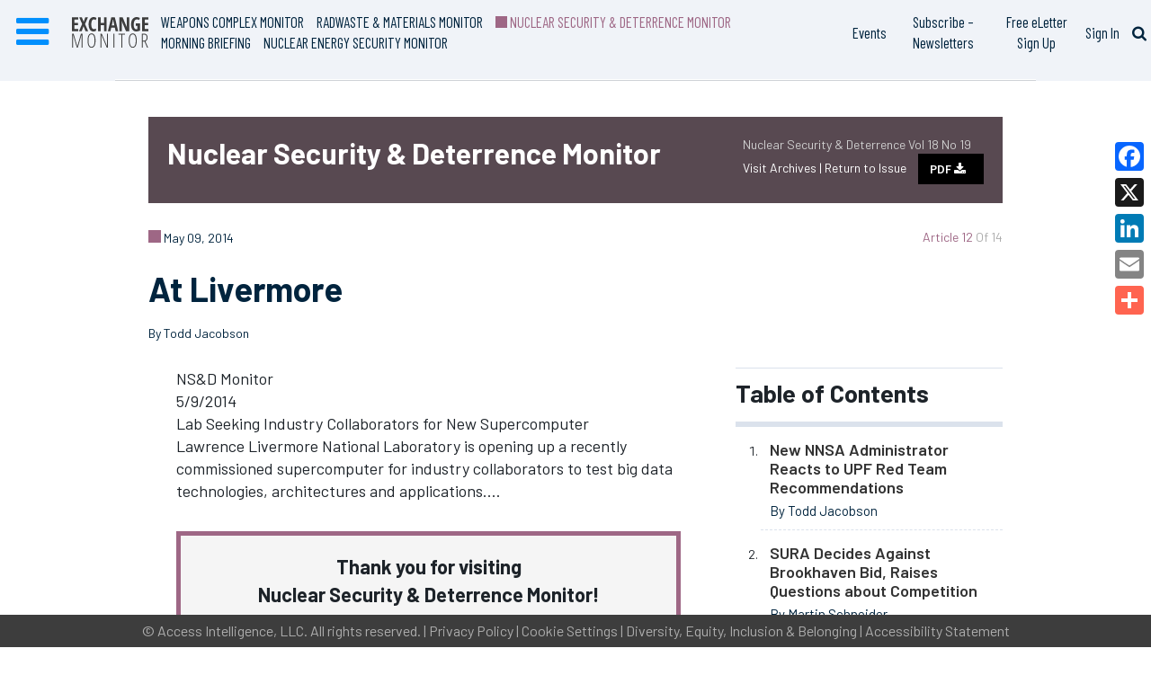

--- FILE ---
content_type: text/html; charset=UTF-8
request_url: https://www.exchangemonitor.com/at-livermore-vol-18-no-19/
body_size: 47622
content:
<!DOCTYPE html>
<html lang="en-US" class="no-js">

<head>
    <meta charset="UTF-8"><script type="text/javascript">(window.NREUM||(NREUM={})).init={privacy:{cookies_enabled:true},ajax:{deny_list:[]},session_trace:{sampling_rate:0.0,mode:"FIXED_RATE",enabled:true,error_sampling_rate:0.0},feature_flags:["soft_nav"],distributed_tracing:{enabled:true}};(window.NREUM||(NREUM={})).loader_config={agentID:"440774601",accountID:"2506348",trustKey:"66686",xpid:"VgMHV1VXABAEUFFVAAMAXlc=",licenseKey:"a8ec602400",applicationID:"440772783",browserID:"440774601"};;/*! For license information please see nr-loader-spa-1.308.0.min.js.LICENSE.txt */
(()=>{var e,t,r={384:(e,t,r)=>{"use strict";r.d(t,{NT:()=>a,US:()=>u,Zm:()=>o,bQ:()=>d,dV:()=>c,pV:()=>l});var n=r(6154),i=r(1863),s=r(1910);const a={beacon:"bam.nr-data.net",errorBeacon:"bam.nr-data.net"};function o(){return n.gm.NREUM||(n.gm.NREUM={}),void 0===n.gm.newrelic&&(n.gm.newrelic=n.gm.NREUM),n.gm.NREUM}function c(){let e=o();return e.o||(e.o={ST:n.gm.setTimeout,SI:n.gm.setImmediate||n.gm.setInterval,CT:n.gm.clearTimeout,XHR:n.gm.XMLHttpRequest,REQ:n.gm.Request,EV:n.gm.Event,PR:n.gm.Promise,MO:n.gm.MutationObserver,FETCH:n.gm.fetch,WS:n.gm.WebSocket},(0,s.i)(...Object.values(e.o))),e}function d(e,t){let r=o();r.initializedAgents??={},t.initializedAt={ms:(0,i.t)(),date:new Date},r.initializedAgents[e]=t}function u(e,t){o()[e]=t}function l(){return function(){let e=o();const t=e.info||{};e.info={beacon:a.beacon,errorBeacon:a.errorBeacon,...t}}(),function(){let e=o();const t=e.init||{};e.init={...t}}(),c(),function(){let e=o();const t=e.loader_config||{};e.loader_config={...t}}(),o()}},782:(e,t,r)=>{"use strict";r.d(t,{T:()=>n});const n=r(860).K7.pageViewTiming},860:(e,t,r)=>{"use strict";r.d(t,{$J:()=>u,K7:()=>c,P3:()=>d,XX:()=>i,Yy:()=>o,df:()=>s,qY:()=>n,v4:()=>a});const n="events",i="jserrors",s="browser/blobs",a="rum",o="browser/logs",c={ajax:"ajax",genericEvents:"generic_events",jserrors:i,logging:"logging",metrics:"metrics",pageAction:"page_action",pageViewEvent:"page_view_event",pageViewTiming:"page_view_timing",sessionReplay:"session_replay",sessionTrace:"session_trace",softNav:"soft_navigations",spa:"spa"},d={[c.pageViewEvent]:1,[c.pageViewTiming]:2,[c.metrics]:3,[c.jserrors]:4,[c.spa]:5,[c.ajax]:6,[c.sessionTrace]:7,[c.softNav]:8,[c.sessionReplay]:9,[c.logging]:10,[c.genericEvents]:11},u={[c.pageViewEvent]:a,[c.pageViewTiming]:n,[c.ajax]:n,[c.spa]:n,[c.softNav]:n,[c.metrics]:i,[c.jserrors]:i,[c.sessionTrace]:s,[c.sessionReplay]:s,[c.logging]:o,[c.genericEvents]:"ins"}},944:(e,t,r)=>{"use strict";r.d(t,{R:()=>i});var n=r(3241);function i(e,t){"function"==typeof console.debug&&(console.debug("New Relic Warning: https://github.com/newrelic/newrelic-browser-agent/blob/main/docs/warning-codes.md#".concat(e),t),(0,n.W)({agentIdentifier:null,drained:null,type:"data",name:"warn",feature:"warn",data:{code:e,secondary:t}}))}},993:(e,t,r)=>{"use strict";r.d(t,{A$:()=>s,ET:()=>a,TZ:()=>o,p_:()=>i});var n=r(860);const i={ERROR:"ERROR",WARN:"WARN",INFO:"INFO",DEBUG:"DEBUG",TRACE:"TRACE"},s={OFF:0,ERROR:1,WARN:2,INFO:3,DEBUG:4,TRACE:5},a="log",o=n.K7.logging},1541:(e,t,r)=>{"use strict";r.d(t,{U:()=>i,f:()=>n});const n={MFE:"MFE",BA:"BA"};function i(e,t){if(2!==t?.harvestEndpointVersion)return{};const r=t.agentRef.runtime.appMetadata.agents[0].entityGuid;return e?{"source.id":e.id,"source.name":e.name,"source.type":e.type,"parent.id":e.parent?.id||r,"parent.type":e.parent?.type||n.BA}:{"entity.guid":r,appId:t.agentRef.info.applicationID}}},1687:(e,t,r)=>{"use strict";r.d(t,{Ak:()=>d,Ze:()=>h,x3:()=>u});var n=r(3241),i=r(7836),s=r(3606),a=r(860),o=r(2646);const c={};function d(e,t){const r={staged:!1,priority:a.P3[t]||0};l(e),c[e].get(t)||c[e].set(t,r)}function u(e,t){e&&c[e]&&(c[e].get(t)&&c[e].delete(t),p(e,t,!1),c[e].size&&f(e))}function l(e){if(!e)throw new Error("agentIdentifier required");c[e]||(c[e]=new Map)}function h(e="",t="feature",r=!1){if(l(e),!e||!c[e].get(t)||r)return p(e,t);c[e].get(t).staged=!0,f(e)}function f(e){const t=Array.from(c[e]);t.every(([e,t])=>t.staged)&&(t.sort((e,t)=>e[1].priority-t[1].priority),t.forEach(([t])=>{c[e].delete(t),p(e,t)}))}function p(e,t,r=!0){const a=e?i.ee.get(e):i.ee,c=s.i.handlers;if(!a.aborted&&a.backlog&&c){if((0,n.W)({agentIdentifier:e,type:"lifecycle",name:"drain",feature:t}),r){const e=a.backlog[t],r=c[t];if(r){for(let t=0;e&&t<e.length;++t)g(e[t],r);Object.entries(r).forEach(([e,t])=>{Object.values(t||{}).forEach(t=>{t[0]?.on&&t[0]?.context()instanceof o.y&&t[0].on(e,t[1])})})}}a.isolatedBacklog||delete c[t],a.backlog[t]=null,a.emit("drain-"+t,[])}}function g(e,t){var r=e[1];Object.values(t[r]||{}).forEach(t=>{var r=e[0];if(t[0]===r){var n=t[1],i=e[3],s=e[2];n.apply(i,s)}})}},1738:(e,t,r)=>{"use strict";r.d(t,{U:()=>f,Y:()=>h});var n=r(3241),i=r(9908),s=r(1863),a=r(944),o=r(5701),c=r(3969),d=r(8362),u=r(860),l=r(4261);function h(e,t,r,s){const h=s||r;!h||h[e]&&h[e]!==d.d.prototype[e]||(h[e]=function(){(0,i.p)(c.xV,["API/"+e+"/called"],void 0,u.K7.metrics,r.ee),(0,n.W)({agentIdentifier:r.agentIdentifier,drained:!!o.B?.[r.agentIdentifier],type:"data",name:"api",feature:l.Pl+e,data:{}});try{return t.apply(this,arguments)}catch(e){(0,a.R)(23,e)}})}function f(e,t,r,n,a){const o=e.info;null===r?delete o.jsAttributes[t]:o.jsAttributes[t]=r,(a||null===r)&&(0,i.p)(l.Pl+n,[(0,s.t)(),t,r],void 0,"session",e.ee)}},1741:(e,t,r)=>{"use strict";r.d(t,{W:()=>s});var n=r(944),i=r(4261);class s{#e(e,...t){if(this[e]!==s.prototype[e])return this[e](...t);(0,n.R)(35,e)}addPageAction(e,t){return this.#e(i.hG,e,t)}register(e){return this.#e(i.eY,e)}recordCustomEvent(e,t){return this.#e(i.fF,e,t)}setPageViewName(e,t){return this.#e(i.Fw,e,t)}setCustomAttribute(e,t,r){return this.#e(i.cD,e,t,r)}noticeError(e,t){return this.#e(i.o5,e,t)}setUserId(e,t=!1){return this.#e(i.Dl,e,t)}setApplicationVersion(e){return this.#e(i.nb,e)}setErrorHandler(e){return this.#e(i.bt,e)}addRelease(e,t){return this.#e(i.k6,e,t)}log(e,t){return this.#e(i.$9,e,t)}start(){return this.#e(i.d3)}finished(e){return this.#e(i.BL,e)}recordReplay(){return this.#e(i.CH)}pauseReplay(){return this.#e(i.Tb)}addToTrace(e){return this.#e(i.U2,e)}setCurrentRouteName(e){return this.#e(i.PA,e)}interaction(e){return this.#e(i.dT,e)}wrapLogger(e,t,r){return this.#e(i.Wb,e,t,r)}measure(e,t){return this.#e(i.V1,e,t)}consent(e){return this.#e(i.Pv,e)}}},1863:(e,t,r)=>{"use strict";function n(){return Math.floor(performance.now())}r.d(t,{t:()=>n})},1910:(e,t,r)=>{"use strict";r.d(t,{i:()=>s});var n=r(944);const i=new Map;function s(...e){return e.every(e=>{if(i.has(e))return i.get(e);const t="function"==typeof e?e.toString():"",r=t.includes("[native code]"),s=t.includes("nrWrapper");return r||s||(0,n.R)(64,e?.name||t),i.set(e,r),r})}},2555:(e,t,r)=>{"use strict";r.d(t,{D:()=>o,f:()=>a});var n=r(384),i=r(8122);const s={beacon:n.NT.beacon,errorBeacon:n.NT.errorBeacon,licenseKey:void 0,applicationID:void 0,sa:void 0,queueTime:void 0,applicationTime:void 0,ttGuid:void 0,user:void 0,account:void 0,product:void 0,extra:void 0,jsAttributes:{},userAttributes:void 0,atts:void 0,transactionName:void 0,tNamePlain:void 0};function a(e){try{return!!e.licenseKey&&!!e.errorBeacon&&!!e.applicationID}catch(e){return!1}}const o=e=>(0,i.a)(e,s)},2614:(e,t,r)=>{"use strict";r.d(t,{BB:()=>a,H3:()=>n,g:()=>d,iL:()=>c,tS:()=>o,uh:()=>i,wk:()=>s});const n="NRBA",i="SESSION",s=144e5,a=18e5,o={STARTED:"session-started",PAUSE:"session-pause",RESET:"session-reset",RESUME:"session-resume",UPDATE:"session-update"},c={SAME_TAB:"same-tab",CROSS_TAB:"cross-tab"},d={OFF:0,FULL:1,ERROR:2}},2646:(e,t,r)=>{"use strict";r.d(t,{y:()=>n});class n{constructor(e){this.contextId=e}}},2843:(e,t,r)=>{"use strict";r.d(t,{G:()=>s,u:()=>i});var n=r(3878);function i(e,t=!1,r,i){(0,n.DD)("visibilitychange",function(){if(t)return void("hidden"===document.visibilityState&&e());e(document.visibilityState)},r,i)}function s(e,t,r){(0,n.sp)("pagehide",e,t,r)}},3241:(e,t,r)=>{"use strict";r.d(t,{W:()=>s});var n=r(6154);const i="newrelic";function s(e={}){try{n.gm.dispatchEvent(new CustomEvent(i,{detail:e}))}catch(e){}}},3304:(e,t,r)=>{"use strict";r.d(t,{A:()=>s});var n=r(7836);const i=()=>{const e=new WeakSet;return(t,r)=>{if("object"==typeof r&&null!==r){if(e.has(r))return;e.add(r)}return r}};function s(e){try{return JSON.stringify(e,i())??""}catch(e){try{n.ee.emit("internal-error",[e])}catch(e){}return""}}},3333:(e,t,r)=>{"use strict";r.d(t,{$v:()=>u,TZ:()=>n,Xh:()=>c,Zp:()=>i,kd:()=>d,mq:()=>o,nf:()=>a,qN:()=>s});const n=r(860).K7.genericEvents,i=["auxclick","click","copy","keydown","paste","scrollend"],s=["focus","blur"],a=4,o=1e3,c=2e3,d=["PageAction","UserAction","BrowserPerformance"],u={RESOURCES:"experimental.resources",REGISTER:"register"}},3434:(e,t,r)=>{"use strict";r.d(t,{Jt:()=>s,YM:()=>d});var n=r(7836),i=r(5607);const s="nr@original:".concat(i.W),a=50;var o=Object.prototype.hasOwnProperty,c=!1;function d(e,t){return e||(e=n.ee),r.inPlace=function(e,t,n,i,s){n||(n="");const a="-"===n.charAt(0);for(let o=0;o<t.length;o++){const c=t[o],d=e[c];l(d)||(e[c]=r(d,a?c+n:n,i,c,s))}},r.flag=s,r;function r(t,r,n,c,d){return l(t)?t:(r||(r=""),nrWrapper[s]=t,function(e,t,r){if(Object.defineProperty&&Object.keys)try{return Object.keys(e).forEach(function(r){Object.defineProperty(t,r,{get:function(){return e[r]},set:function(t){return e[r]=t,t}})}),t}catch(e){u([e],r)}for(var n in e)o.call(e,n)&&(t[n]=e[n])}(t,nrWrapper,e),nrWrapper);function nrWrapper(){var s,o,l,h;let f;try{o=this,s=[...arguments],l="function"==typeof n?n(s,o):n||{}}catch(t){u([t,"",[s,o,c],l],e)}i(r+"start",[s,o,c],l,d);const p=performance.now();let g;try{return h=t.apply(o,s),g=performance.now(),h}catch(e){throw g=performance.now(),i(r+"err",[s,o,e],l,d),f=e,f}finally{const e=g-p,t={start:p,end:g,duration:e,isLongTask:e>=a,methodName:c,thrownError:f};t.isLongTask&&i("long-task",[t,o],l,d),i(r+"end",[s,o,h],l,d)}}}function i(r,n,i,s){if(!c||t){var a=c;c=!0;try{e.emit(r,n,i,t,s)}catch(t){u([t,r,n,i],e)}c=a}}}function u(e,t){t||(t=n.ee);try{t.emit("internal-error",e)}catch(e){}}function l(e){return!(e&&"function"==typeof e&&e.apply&&!e[s])}},3606:(e,t,r)=>{"use strict";r.d(t,{i:()=>s});var n=r(9908);s.on=a;var i=s.handlers={};function s(e,t,r,s){a(s||n.d,i,e,t,r)}function a(e,t,r,i,s){s||(s="feature"),e||(e=n.d);var a=t[s]=t[s]||{};(a[r]=a[r]||[]).push([e,i])}},3738:(e,t,r)=>{"use strict";r.d(t,{He:()=>i,Kp:()=>o,Lc:()=>d,Rz:()=>u,TZ:()=>n,bD:()=>s,d3:()=>a,jx:()=>l,sl:()=>h,uP:()=>c});const n=r(860).K7.sessionTrace,i="bstResource",s="resource",a="-start",o="-end",c="fn"+a,d="fn"+o,u="pushState",l=1e3,h=3e4},3785:(e,t,r)=>{"use strict";r.d(t,{R:()=>c,b:()=>d});var n=r(9908),i=r(1863),s=r(860),a=r(3969),o=r(993);function c(e,t,r={},c=o.p_.INFO,d=!0,u,l=(0,i.t)()){(0,n.p)(a.xV,["API/logging/".concat(c.toLowerCase(),"/called")],void 0,s.K7.metrics,e),(0,n.p)(o.ET,[l,t,r,c,d,u],void 0,s.K7.logging,e)}function d(e){return"string"==typeof e&&Object.values(o.p_).some(t=>t===e.toUpperCase().trim())}},3878:(e,t,r)=>{"use strict";function n(e,t){return{capture:e,passive:!1,signal:t}}function i(e,t,r=!1,i){window.addEventListener(e,t,n(r,i))}function s(e,t,r=!1,i){document.addEventListener(e,t,n(r,i))}r.d(t,{DD:()=>s,jT:()=>n,sp:()=>i})},3962:(e,t,r)=>{"use strict";r.d(t,{AM:()=>a,O2:()=>l,OV:()=>s,Qu:()=>h,TZ:()=>c,ih:()=>f,pP:()=>o,t1:()=>u,tC:()=>i,wD:()=>d});var n=r(860);const i=["click","keydown","submit"],s="popstate",a="api",o="initialPageLoad",c=n.K7.softNav,d=5e3,u=500,l={INITIAL_PAGE_LOAD:"",ROUTE_CHANGE:1,UNSPECIFIED:2},h={INTERACTION:1,AJAX:2,CUSTOM_END:3,CUSTOM_TRACER:4},f={IP:"in progress",PF:"pending finish",FIN:"finished",CAN:"cancelled"}},3969:(e,t,r)=>{"use strict";r.d(t,{TZ:()=>n,XG:()=>o,rs:()=>i,xV:()=>a,z_:()=>s});const n=r(860).K7.metrics,i="sm",s="cm",a="storeSupportabilityMetrics",o="storeEventMetrics"},4234:(e,t,r)=>{"use strict";r.d(t,{W:()=>s});var n=r(7836),i=r(1687);class s{constructor(e,t){this.agentIdentifier=e,this.ee=n.ee.get(e),this.featureName=t,this.blocked=!1}deregisterDrain(){(0,i.x3)(this.agentIdentifier,this.featureName)}}},4261:(e,t,r)=>{"use strict";r.d(t,{$9:()=>u,BL:()=>c,CH:()=>p,Dl:()=>R,Fw:()=>w,PA:()=>v,Pl:()=>n,Pv:()=>A,Tb:()=>h,U2:()=>a,V1:()=>E,Wb:()=>T,bt:()=>y,cD:()=>b,d3:()=>x,dT:()=>d,eY:()=>g,fF:()=>f,hG:()=>s,hw:()=>i,k6:()=>o,nb:()=>m,o5:()=>l});const n="api-",i=n+"ixn-",s="addPageAction",a="addToTrace",o="addRelease",c="finished",d="interaction",u="log",l="noticeError",h="pauseReplay",f="recordCustomEvent",p="recordReplay",g="register",m="setApplicationVersion",v="setCurrentRouteName",b="setCustomAttribute",y="setErrorHandler",w="setPageViewName",R="setUserId",x="start",T="wrapLogger",E="measure",A="consent"},5205:(e,t,r)=>{"use strict";r.d(t,{j:()=>S});var n=r(384),i=r(1741);var s=r(2555),a=r(3333);const o=e=>{if(!e||"string"!=typeof e)return!1;try{document.createDocumentFragment().querySelector(e)}catch{return!1}return!0};var c=r(2614),d=r(944),u=r(8122);const l="[data-nr-mask]",h=e=>(0,u.a)(e,(()=>{const e={feature_flags:[],experimental:{allow_registered_children:!1,resources:!1},mask_selector:"*",block_selector:"[data-nr-block]",mask_input_options:{color:!1,date:!1,"datetime-local":!1,email:!1,month:!1,number:!1,range:!1,search:!1,tel:!1,text:!1,time:!1,url:!1,week:!1,textarea:!1,select:!1,password:!0}};return{ajax:{deny_list:void 0,block_internal:!0,enabled:!0,autoStart:!0},api:{get allow_registered_children(){return e.feature_flags.includes(a.$v.REGISTER)||e.experimental.allow_registered_children},set allow_registered_children(t){e.experimental.allow_registered_children=t},duplicate_registered_data:!1},browser_consent_mode:{enabled:!1},distributed_tracing:{enabled:void 0,exclude_newrelic_header:void 0,cors_use_newrelic_header:void 0,cors_use_tracecontext_headers:void 0,allowed_origins:void 0},get feature_flags(){return e.feature_flags},set feature_flags(t){e.feature_flags=t},generic_events:{enabled:!0,autoStart:!0},harvest:{interval:30},jserrors:{enabled:!0,autoStart:!0},logging:{enabled:!0,autoStart:!0},metrics:{enabled:!0,autoStart:!0},obfuscate:void 0,page_action:{enabled:!0},page_view_event:{enabled:!0,autoStart:!0},page_view_timing:{enabled:!0,autoStart:!0},performance:{capture_marks:!1,capture_measures:!1,capture_detail:!0,resources:{get enabled(){return e.feature_flags.includes(a.$v.RESOURCES)||e.experimental.resources},set enabled(t){e.experimental.resources=t},asset_types:[],first_party_domains:[],ignore_newrelic:!0}},privacy:{cookies_enabled:!0},proxy:{assets:void 0,beacon:void 0},session:{expiresMs:c.wk,inactiveMs:c.BB},session_replay:{autoStart:!0,enabled:!1,preload:!1,sampling_rate:10,error_sampling_rate:100,collect_fonts:!1,inline_images:!1,fix_stylesheets:!0,mask_all_inputs:!0,get mask_text_selector(){return e.mask_selector},set mask_text_selector(t){o(t)?e.mask_selector="".concat(t,",").concat(l):""===t||null===t?e.mask_selector=l:(0,d.R)(5,t)},get block_class(){return"nr-block"},get ignore_class(){return"nr-ignore"},get mask_text_class(){return"nr-mask"},get block_selector(){return e.block_selector},set block_selector(t){o(t)?e.block_selector+=",".concat(t):""!==t&&(0,d.R)(6,t)},get mask_input_options(){return e.mask_input_options},set mask_input_options(t){t&&"object"==typeof t?e.mask_input_options={...t,password:!0}:(0,d.R)(7,t)}},session_trace:{enabled:!0,autoStart:!0},soft_navigations:{enabled:!0,autoStart:!0},spa:{enabled:!0,autoStart:!0},ssl:void 0,user_actions:{enabled:!0,elementAttributes:["id","className","tagName","type"]}}})());var f=r(6154),p=r(9324);let g=0;const m={buildEnv:p.F3,distMethod:p.Xs,version:p.xv,originTime:f.WN},v={consented:!1},b={appMetadata:{},get consented(){return this.session?.state?.consent||v.consented},set consented(e){v.consented=e},customTransaction:void 0,denyList:void 0,disabled:!1,harvester:void 0,isolatedBacklog:!1,isRecording:!1,loaderType:void 0,maxBytes:3e4,obfuscator:void 0,onerror:void 0,ptid:void 0,releaseIds:{},session:void 0,timeKeeper:void 0,registeredEntities:[],jsAttributesMetadata:{bytes:0},get harvestCount(){return++g}},y=e=>{const t=(0,u.a)(e,b),r=Object.keys(m).reduce((e,t)=>(e[t]={value:m[t],writable:!1,configurable:!0,enumerable:!0},e),{});return Object.defineProperties(t,r)};var w=r(5701);const R=e=>{const t=e.startsWith("http");e+="/",r.p=t?e:"https://"+e};var x=r(7836),T=r(3241);const E={accountID:void 0,trustKey:void 0,agentID:void 0,licenseKey:void 0,applicationID:void 0,xpid:void 0},A=e=>(0,u.a)(e,E),_=new Set;function S(e,t={},r,a){let{init:o,info:c,loader_config:d,runtime:u={},exposed:l=!0}=t;if(!c){const e=(0,n.pV)();o=e.init,c=e.info,d=e.loader_config}e.init=h(o||{}),e.loader_config=A(d||{}),c.jsAttributes??={},f.bv&&(c.jsAttributes.isWorker=!0),e.info=(0,s.D)(c);const p=e.init,g=[c.beacon,c.errorBeacon];_.has(e.agentIdentifier)||(p.proxy.assets&&(R(p.proxy.assets),g.push(p.proxy.assets)),p.proxy.beacon&&g.push(p.proxy.beacon),e.beacons=[...g],function(e){const t=(0,n.pV)();Object.getOwnPropertyNames(i.W.prototype).forEach(r=>{const n=i.W.prototype[r];if("function"!=typeof n||"constructor"===n)return;let s=t[r];e[r]&&!1!==e.exposed&&"micro-agent"!==e.runtime?.loaderType&&(t[r]=(...t)=>{const n=e[r](...t);return s?s(...t):n})})}(e),(0,n.US)("activatedFeatures",w.B)),u.denyList=[...p.ajax.deny_list||[],...p.ajax.block_internal?g:[]],u.ptid=e.agentIdentifier,u.loaderType=r,e.runtime=y(u),_.has(e.agentIdentifier)||(e.ee=x.ee.get(e.agentIdentifier),e.exposed=l,(0,T.W)({agentIdentifier:e.agentIdentifier,drained:!!w.B?.[e.agentIdentifier],type:"lifecycle",name:"initialize",feature:void 0,data:e.config})),_.add(e.agentIdentifier)}},5270:(e,t,r)=>{"use strict";r.d(t,{Aw:()=>a,SR:()=>s,rF:()=>o});var n=r(384),i=r(7767);function s(e){return!!(0,n.dV)().o.MO&&(0,i.V)(e)&&!0===e?.session_trace.enabled}function a(e){return!0===e?.session_replay.preload&&s(e)}function o(e,t){try{if("string"==typeof t?.type){if("password"===t.type.toLowerCase())return"*".repeat(e?.length||0);if(void 0!==t?.dataset?.nrUnmask||t?.classList?.contains("nr-unmask"))return e}}catch(e){}return"string"==typeof e?e.replace(/[\S]/g,"*"):"*".repeat(e?.length||0)}},5289:(e,t,r)=>{"use strict";r.d(t,{GG:()=>a,Qr:()=>c,sB:()=>o});var n=r(3878),i=r(6389);function s(){return"undefined"==typeof document||"complete"===document.readyState}function a(e,t){if(s())return e();const r=(0,i.J)(e),a=setInterval(()=>{s()&&(clearInterval(a),r())},500);(0,n.sp)("load",r,t)}function o(e){if(s())return e();(0,n.DD)("DOMContentLoaded",e)}function c(e){if(s())return e();(0,n.sp)("popstate",e)}},5607:(e,t,r)=>{"use strict";r.d(t,{W:()=>n});const n=(0,r(9566).bz)()},5701:(e,t,r)=>{"use strict";r.d(t,{B:()=>s,t:()=>a});var n=r(3241);const i=new Set,s={};function a(e,t){const r=t.agentIdentifier;s[r]??={},e&&"object"==typeof e&&(i.has(r)||(t.ee.emit("rumresp",[e]),s[r]=e,i.add(r),(0,n.W)({agentIdentifier:r,loaded:!0,drained:!0,type:"lifecycle",name:"load",feature:void 0,data:e})))}},6154:(e,t,r)=>{"use strict";r.d(t,{OF:()=>d,RI:()=>i,WN:()=>h,bv:()=>s,eN:()=>f,gm:()=>a,lR:()=>l,m:()=>c,mw:()=>o,sb:()=>u});var n=r(1863);const i="undefined"!=typeof window&&!!window.document,s="undefined"!=typeof WorkerGlobalScope&&("undefined"!=typeof self&&self instanceof WorkerGlobalScope&&self.navigator instanceof WorkerNavigator||"undefined"!=typeof globalThis&&globalThis instanceof WorkerGlobalScope&&globalThis.navigator instanceof WorkerNavigator),a=i?window:"undefined"!=typeof WorkerGlobalScope&&("undefined"!=typeof self&&self instanceof WorkerGlobalScope&&self||"undefined"!=typeof globalThis&&globalThis instanceof WorkerGlobalScope&&globalThis),o=Boolean("hidden"===a?.document?.visibilityState),c=""+a?.location,d=/iPad|iPhone|iPod/.test(a.navigator?.userAgent),u=d&&"undefined"==typeof SharedWorker,l=(()=>{const e=a.navigator?.userAgent?.match(/Firefox[/\s](\d+\.\d+)/);return Array.isArray(e)&&e.length>=2?+e[1]:0})(),h=Date.now()-(0,n.t)(),f=()=>"undefined"!=typeof PerformanceNavigationTiming&&a?.performance?.getEntriesByType("navigation")?.[0]?.responseStart},6344:(e,t,r)=>{"use strict";r.d(t,{BB:()=>u,Qb:()=>l,TZ:()=>i,Ug:()=>a,Vh:()=>s,_s:()=>o,bc:()=>d,yP:()=>c});var n=r(2614);const i=r(860).K7.sessionReplay,s="errorDuringReplay",a=.12,o={DomContentLoaded:0,Load:1,FullSnapshot:2,IncrementalSnapshot:3,Meta:4,Custom:5},c={[n.g.ERROR]:15e3,[n.g.FULL]:3e5,[n.g.OFF]:0},d={RESET:{message:"Session was reset",sm:"Reset"},IMPORT:{message:"Recorder failed to import",sm:"Import"},TOO_MANY:{message:"429: Too Many Requests",sm:"Too-Many"},TOO_BIG:{message:"Payload was too large",sm:"Too-Big"},CROSS_TAB:{message:"Session Entity was set to OFF on another tab",sm:"Cross-Tab"},ENTITLEMENTS:{message:"Session Replay is not allowed and will not be started",sm:"Entitlement"}},u=5e3,l={API:"api",RESUME:"resume",SWITCH_TO_FULL:"switchToFull",INITIALIZE:"initialize",PRELOAD:"preload"}},6389:(e,t,r)=>{"use strict";function n(e,t=500,r={}){const n=r?.leading||!1;let i;return(...r)=>{n&&void 0===i&&(e.apply(this,r),i=setTimeout(()=>{i=clearTimeout(i)},t)),n||(clearTimeout(i),i=setTimeout(()=>{e.apply(this,r)},t))}}function i(e){let t=!1;return(...r)=>{t||(t=!0,e.apply(this,r))}}r.d(t,{J:()=>i,s:()=>n})},6630:(e,t,r)=>{"use strict";r.d(t,{T:()=>n});const n=r(860).K7.pageViewEvent},6774:(e,t,r)=>{"use strict";r.d(t,{T:()=>n});const n=r(860).K7.jserrors},7295:(e,t,r)=>{"use strict";r.d(t,{Xv:()=>a,gX:()=>i,iW:()=>s});var n=[];function i(e){if(!e||s(e))return!1;if(0===n.length)return!0;if("*"===n[0].hostname)return!1;for(var t=0;t<n.length;t++){var r=n[t];if(r.hostname.test(e.hostname)&&r.pathname.test(e.pathname))return!1}return!0}function s(e){return void 0===e.hostname}function a(e){if(n=[],e&&e.length)for(var t=0;t<e.length;t++){let r=e[t];if(!r)continue;if("*"===r)return void(n=[{hostname:"*"}]);0===r.indexOf("http://")?r=r.substring(7):0===r.indexOf("https://")&&(r=r.substring(8));const i=r.indexOf("/");let s,a;i>0?(s=r.substring(0,i),a=r.substring(i)):(s=r,a="*");let[c]=s.split(":");n.push({hostname:o(c),pathname:o(a,!0)})}}function o(e,t=!1){const r=e.replace(/[.+?^${}()|[\]\\]/g,e=>"\\"+e).replace(/\*/g,".*?");return new RegExp((t?"^":"")+r+"$")}},7485:(e,t,r)=>{"use strict";r.d(t,{D:()=>i});var n=r(6154);function i(e){if(0===(e||"").indexOf("data:"))return{protocol:"data"};try{const t=new URL(e,location.href),r={port:t.port,hostname:t.hostname,pathname:t.pathname,search:t.search,protocol:t.protocol.slice(0,t.protocol.indexOf(":")),sameOrigin:t.protocol===n.gm?.location?.protocol&&t.host===n.gm?.location?.host};return r.port&&""!==r.port||("http:"===t.protocol&&(r.port="80"),"https:"===t.protocol&&(r.port="443")),r.pathname&&""!==r.pathname?r.pathname.startsWith("/")||(r.pathname="/".concat(r.pathname)):r.pathname="/",r}catch(e){return{}}}},7699:(e,t,r)=>{"use strict";r.d(t,{It:()=>s,KC:()=>o,No:()=>i,qh:()=>a});var n=r(860);const i=16e3,s=1e6,a="SESSION_ERROR",o={[n.K7.logging]:!0,[n.K7.genericEvents]:!1,[n.K7.jserrors]:!1,[n.K7.ajax]:!1}},7767:(e,t,r)=>{"use strict";r.d(t,{V:()=>i});var n=r(6154);const i=e=>n.RI&&!0===e?.privacy.cookies_enabled},7836:(e,t,r)=>{"use strict";r.d(t,{P:()=>o,ee:()=>c});var n=r(384),i=r(8990),s=r(2646),a=r(5607);const o="nr@context:".concat(a.W),c=function e(t,r){var n={},a={},u={},l=!1;try{l=16===r.length&&d.initializedAgents?.[r]?.runtime.isolatedBacklog}catch(e){}var h={on:p,addEventListener:p,removeEventListener:function(e,t){var r=n[e];if(!r)return;for(var i=0;i<r.length;i++)r[i]===t&&r.splice(i,1)},emit:function(e,r,n,i,s){!1!==s&&(s=!0);if(c.aborted&&!i)return;t&&s&&t.emit(e,r,n);var o=f(n);g(e).forEach(e=>{e.apply(o,r)});var d=v()[a[e]];d&&d.push([h,e,r,o]);return o},get:m,listeners:g,context:f,buffer:function(e,t){const r=v();if(t=t||"feature",h.aborted)return;Object.entries(e||{}).forEach(([e,n])=>{a[n]=t,t in r||(r[t]=[])})},abort:function(){h._aborted=!0,Object.keys(h.backlog).forEach(e=>{delete h.backlog[e]})},isBuffering:function(e){return!!v()[a[e]]},debugId:r,backlog:l?{}:t&&"object"==typeof t.backlog?t.backlog:{},isolatedBacklog:l};return Object.defineProperty(h,"aborted",{get:()=>{let e=h._aborted||!1;return e||(t&&(e=t.aborted),e)}}),h;function f(e){return e&&e instanceof s.y?e:e?(0,i.I)(e,o,()=>new s.y(o)):new s.y(o)}function p(e,t){n[e]=g(e).concat(t)}function g(e){return n[e]||[]}function m(t){return u[t]=u[t]||e(h,t)}function v(){return h.backlog}}(void 0,"globalEE"),d=(0,n.Zm)();d.ee||(d.ee=c)},8122:(e,t,r)=>{"use strict";r.d(t,{a:()=>i});var n=r(944);function i(e,t){try{if(!e||"object"!=typeof e)return(0,n.R)(3);if(!t||"object"!=typeof t)return(0,n.R)(4);const r=Object.create(Object.getPrototypeOf(t),Object.getOwnPropertyDescriptors(t)),s=0===Object.keys(r).length?e:r;for(let a in s)if(void 0!==e[a])try{if(null===e[a]){r[a]=null;continue}Array.isArray(e[a])&&Array.isArray(t[a])?r[a]=Array.from(new Set([...e[a],...t[a]])):"object"==typeof e[a]&&"object"==typeof t[a]?r[a]=i(e[a],t[a]):r[a]=e[a]}catch(e){r[a]||(0,n.R)(1,e)}return r}catch(e){(0,n.R)(2,e)}}},8139:(e,t,r)=>{"use strict";r.d(t,{u:()=>h});var n=r(7836),i=r(3434),s=r(8990),a=r(6154);const o={},c=a.gm.XMLHttpRequest,d="addEventListener",u="removeEventListener",l="nr@wrapped:".concat(n.P);function h(e){var t=function(e){return(e||n.ee).get("events")}(e);if(o[t.debugId]++)return t;o[t.debugId]=1;var r=(0,i.YM)(t,!0);function h(e){r.inPlace(e,[d,u],"-",p)}function p(e,t){return e[1]}return"getPrototypeOf"in Object&&(a.RI&&f(document,h),c&&f(c.prototype,h),f(a.gm,h)),t.on(d+"-start",function(e,t){var n=e[1];if(null!==n&&("function"==typeof n||"object"==typeof n)&&"newrelic"!==e[0]){var i=(0,s.I)(n,l,function(){var e={object:function(){if("function"!=typeof n.handleEvent)return;return n.handleEvent.apply(n,arguments)},function:n}[typeof n];return e?r(e,"fn-",null,e.name||"anonymous"):n});this.wrapped=e[1]=i}}),t.on(u+"-start",function(e){e[1]=this.wrapped||e[1]}),t}function f(e,t,...r){let n=e;for(;"object"==typeof n&&!Object.prototype.hasOwnProperty.call(n,d);)n=Object.getPrototypeOf(n);n&&t(n,...r)}},8362:(e,t,r)=>{"use strict";r.d(t,{d:()=>s});var n=r(9566),i=r(1741);class s extends i.W{agentIdentifier=(0,n.LA)(16)}},8374:(e,t,r)=>{r.nc=(()=>{try{return document?.currentScript?.nonce}catch(e){}return""})()},8990:(e,t,r)=>{"use strict";r.d(t,{I:()=>i});var n=Object.prototype.hasOwnProperty;function i(e,t,r){if(n.call(e,t))return e[t];var i=r();if(Object.defineProperty&&Object.keys)try{return Object.defineProperty(e,t,{value:i,writable:!0,enumerable:!1}),i}catch(e){}return e[t]=i,i}},9119:(e,t,r)=>{"use strict";r.d(t,{L:()=>s});var n=/([^?#]*)[^#]*(#[^?]*|$).*/,i=/([^?#]*)().*/;function s(e,t){return e?e.replace(t?n:i,"$1$2"):e}},9300:(e,t,r)=>{"use strict";r.d(t,{T:()=>n});const n=r(860).K7.ajax},9324:(e,t,r)=>{"use strict";r.d(t,{AJ:()=>a,F3:()=>i,Xs:()=>s,Yq:()=>o,xv:()=>n});const n="1.308.0",i="PROD",s="CDN",a="@newrelic/rrweb",o="1.0.1"},9566:(e,t,r)=>{"use strict";r.d(t,{LA:()=>o,ZF:()=>c,bz:()=>a,el:()=>d});var n=r(6154);const i="xxxxxxxx-xxxx-4xxx-yxxx-xxxxxxxxxxxx";function s(e,t){return e?15&e[t]:16*Math.random()|0}function a(){const e=n.gm?.crypto||n.gm?.msCrypto;let t,r=0;return e&&e.getRandomValues&&(t=e.getRandomValues(new Uint8Array(30))),i.split("").map(e=>"x"===e?s(t,r++).toString(16):"y"===e?(3&s()|8).toString(16):e).join("")}function o(e){const t=n.gm?.crypto||n.gm?.msCrypto;let r,i=0;t&&t.getRandomValues&&(r=t.getRandomValues(new Uint8Array(e)));const a=[];for(var o=0;o<e;o++)a.push(s(r,i++).toString(16));return a.join("")}function c(){return o(16)}function d(){return o(32)}},9908:(e,t,r)=>{"use strict";r.d(t,{d:()=>n,p:()=>i});var n=r(7836).ee.get("handle");function i(e,t,r,i,s){s?(s.buffer([e],i),s.emit(e,t,r)):(n.buffer([e],i),n.emit(e,t,r))}}},n={};function i(e){var t=n[e];if(void 0!==t)return t.exports;var s=n[e]={exports:{}};return r[e](s,s.exports,i),s.exports}i.m=r,i.d=(e,t)=>{for(var r in t)i.o(t,r)&&!i.o(e,r)&&Object.defineProperty(e,r,{enumerable:!0,get:t[r]})},i.f={},i.e=e=>Promise.all(Object.keys(i.f).reduce((t,r)=>(i.f[r](e,t),t),[])),i.u=e=>({212:"nr-spa-compressor",249:"nr-spa-recorder",478:"nr-spa"}[e]+"-1.308.0.min.js"),i.o=(e,t)=>Object.prototype.hasOwnProperty.call(e,t),e={},t="NRBA-1.308.0.PROD:",i.l=(r,n,s,a)=>{if(e[r])e[r].push(n);else{var o,c;if(void 0!==s)for(var d=document.getElementsByTagName("script"),u=0;u<d.length;u++){var l=d[u];if(l.getAttribute("src")==r||l.getAttribute("data-webpack")==t+s){o=l;break}}if(!o){c=!0;var h={478:"sha512-RSfSVnmHk59T/uIPbdSE0LPeqcEdF4/+XhfJdBuccH5rYMOEZDhFdtnh6X6nJk7hGpzHd9Ujhsy7lZEz/ORYCQ==",249:"sha512-ehJXhmntm85NSqW4MkhfQqmeKFulra3klDyY0OPDUE+sQ3GokHlPh1pmAzuNy//3j4ac6lzIbmXLvGQBMYmrkg==",212:"sha512-B9h4CR46ndKRgMBcK+j67uSR2RCnJfGefU+A7FrgR/k42ovXy5x/MAVFiSvFxuVeEk/pNLgvYGMp1cBSK/G6Fg=="};(o=document.createElement("script")).charset="utf-8",i.nc&&o.setAttribute("nonce",i.nc),o.setAttribute("data-webpack",t+s),o.src=r,0!==o.src.indexOf(window.location.origin+"/")&&(o.crossOrigin="anonymous"),h[a]&&(o.integrity=h[a])}e[r]=[n];var f=(t,n)=>{o.onerror=o.onload=null,clearTimeout(p);var i=e[r];if(delete e[r],o.parentNode&&o.parentNode.removeChild(o),i&&i.forEach(e=>e(n)),t)return t(n)},p=setTimeout(f.bind(null,void 0,{type:"timeout",target:o}),12e4);o.onerror=f.bind(null,o.onerror),o.onload=f.bind(null,o.onload),c&&document.head.appendChild(o)}},i.r=e=>{"undefined"!=typeof Symbol&&Symbol.toStringTag&&Object.defineProperty(e,Symbol.toStringTag,{value:"Module"}),Object.defineProperty(e,"__esModule",{value:!0})},i.p="https://js-agent.newrelic.com/",(()=>{var e={38:0,788:0};i.f.j=(t,r)=>{var n=i.o(e,t)?e[t]:void 0;if(0!==n)if(n)r.push(n[2]);else{var s=new Promise((r,i)=>n=e[t]=[r,i]);r.push(n[2]=s);var a=i.p+i.u(t),o=new Error;i.l(a,r=>{if(i.o(e,t)&&(0!==(n=e[t])&&(e[t]=void 0),n)){var s=r&&("load"===r.type?"missing":r.type),a=r&&r.target&&r.target.src;o.message="Loading chunk "+t+" failed: ("+s+": "+a+")",o.name="ChunkLoadError",o.type=s,o.request=a,n[1](o)}},"chunk-"+t,t)}};var t=(t,r)=>{var n,s,[a,o,c]=r,d=0;if(a.some(t=>0!==e[t])){for(n in o)i.o(o,n)&&(i.m[n]=o[n]);if(c)c(i)}for(t&&t(r);d<a.length;d++)s=a[d],i.o(e,s)&&e[s]&&e[s][0](),e[s]=0},r=self["webpackChunk:NRBA-1.308.0.PROD"]=self["webpackChunk:NRBA-1.308.0.PROD"]||[];r.forEach(t.bind(null,0)),r.push=t.bind(null,r.push.bind(r))})(),(()=>{"use strict";i(8374);var e=i(8362),t=i(860);const r=Object.values(t.K7);var n=i(5205);var s=i(9908),a=i(1863),o=i(4261),c=i(1738);var d=i(1687),u=i(4234),l=i(5289),h=i(6154),f=i(944),p=i(5270),g=i(7767),m=i(6389),v=i(7699);class b extends u.W{constructor(e,t){super(e.agentIdentifier,t),this.agentRef=e,this.abortHandler=void 0,this.featAggregate=void 0,this.loadedSuccessfully=void 0,this.onAggregateImported=new Promise(e=>{this.loadedSuccessfully=e}),this.deferred=Promise.resolve(),!1===e.init[this.featureName].autoStart?this.deferred=new Promise((t,r)=>{this.ee.on("manual-start-all",(0,m.J)(()=>{(0,d.Ak)(e.agentIdentifier,this.featureName),t()}))}):(0,d.Ak)(e.agentIdentifier,t)}importAggregator(e,t,r={}){if(this.featAggregate)return;const n=async()=>{let n;await this.deferred;try{if((0,g.V)(e.init)){const{setupAgentSession:t}=await i.e(478).then(i.bind(i,8766));n=t(e)}}catch(e){(0,f.R)(20,e),this.ee.emit("internal-error",[e]),(0,s.p)(v.qh,[e],void 0,this.featureName,this.ee)}try{if(!this.#t(this.featureName,n,e.init))return(0,d.Ze)(this.agentIdentifier,this.featureName),void this.loadedSuccessfully(!1);const{Aggregate:i}=await t();this.featAggregate=new i(e,r),e.runtime.harvester.initializedAggregates.push(this.featAggregate),this.loadedSuccessfully(!0)}catch(e){(0,f.R)(34,e),this.abortHandler?.(),(0,d.Ze)(this.agentIdentifier,this.featureName,!0),this.loadedSuccessfully(!1),this.ee&&this.ee.abort()}};h.RI?(0,l.GG)(()=>n(),!0):n()}#t(e,r,n){if(this.blocked)return!1;switch(e){case t.K7.sessionReplay:return(0,p.SR)(n)&&!!r;case t.K7.sessionTrace:return!!r;default:return!0}}}var y=i(6630),w=i(2614),R=i(3241);class x extends b{static featureName=y.T;constructor(e){var t;super(e,y.T),this.setupInspectionEvents(e.agentIdentifier),t=e,(0,c.Y)(o.Fw,function(e,r){"string"==typeof e&&("/"!==e.charAt(0)&&(e="/"+e),t.runtime.customTransaction=(r||"http://custom.transaction")+e,(0,s.p)(o.Pl+o.Fw,[(0,a.t)()],void 0,void 0,t.ee))},t),this.importAggregator(e,()=>i.e(478).then(i.bind(i,2467)))}setupInspectionEvents(e){const t=(t,r)=>{t&&(0,R.W)({agentIdentifier:e,timeStamp:t.timeStamp,loaded:"complete"===t.target.readyState,type:"window",name:r,data:t.target.location+""})};(0,l.sB)(e=>{t(e,"DOMContentLoaded")}),(0,l.GG)(e=>{t(e,"load")}),(0,l.Qr)(e=>{t(e,"navigate")}),this.ee.on(w.tS.UPDATE,(t,r)=>{(0,R.W)({agentIdentifier:e,type:"lifecycle",name:"session",data:r})})}}var T=i(384);class E extends e.d{constructor(e){var t;(super(),h.gm)?(this.features={},(0,T.bQ)(this.agentIdentifier,this),this.desiredFeatures=new Set(e.features||[]),this.desiredFeatures.add(x),(0,n.j)(this,e,e.loaderType||"agent"),t=this,(0,c.Y)(o.cD,function(e,r,n=!1){if("string"==typeof e){if(["string","number","boolean"].includes(typeof r)||null===r)return(0,c.U)(t,e,r,o.cD,n);(0,f.R)(40,typeof r)}else(0,f.R)(39,typeof e)},t),function(e){(0,c.Y)(o.Dl,function(t,r=!1){if("string"!=typeof t&&null!==t)return void(0,f.R)(41,typeof t);const n=e.info.jsAttributes["enduser.id"];r&&null!=n&&n!==t?(0,s.p)(o.Pl+"setUserIdAndResetSession",[t],void 0,"session",e.ee):(0,c.U)(e,"enduser.id",t,o.Dl,!0)},e)}(this),function(e){(0,c.Y)(o.nb,function(t){if("string"==typeof t||null===t)return(0,c.U)(e,"application.version",t,o.nb,!1);(0,f.R)(42,typeof t)},e)}(this),function(e){(0,c.Y)(o.d3,function(){e.ee.emit("manual-start-all")},e)}(this),function(e){(0,c.Y)(o.Pv,function(t=!0){if("boolean"==typeof t){if((0,s.p)(o.Pl+o.Pv,[t],void 0,"session",e.ee),e.runtime.consented=t,t){const t=e.features.page_view_event;t.onAggregateImported.then(e=>{const r=t.featAggregate;e&&!r.sentRum&&r.sendRum()})}}else(0,f.R)(65,typeof t)},e)}(this),this.run()):(0,f.R)(21)}get config(){return{info:this.info,init:this.init,loader_config:this.loader_config,runtime:this.runtime}}get api(){return this}run(){try{const e=function(e){const t={};return r.forEach(r=>{t[r]=!!e[r]?.enabled}),t}(this.init),n=[...this.desiredFeatures];n.sort((e,r)=>t.P3[e.featureName]-t.P3[r.featureName]),n.forEach(r=>{if(!e[r.featureName]&&r.featureName!==t.K7.pageViewEvent)return;if(r.featureName===t.K7.spa)return void(0,f.R)(67);const n=function(e){switch(e){case t.K7.ajax:return[t.K7.jserrors];case t.K7.sessionTrace:return[t.K7.ajax,t.K7.pageViewEvent];case t.K7.sessionReplay:return[t.K7.sessionTrace];case t.K7.pageViewTiming:return[t.K7.pageViewEvent];default:return[]}}(r.featureName).filter(e=>!(e in this.features));n.length>0&&(0,f.R)(36,{targetFeature:r.featureName,missingDependencies:n}),this.features[r.featureName]=new r(this)})}catch(e){(0,f.R)(22,e);for(const e in this.features)this.features[e].abortHandler?.();const t=(0,T.Zm)();delete t.initializedAgents[this.agentIdentifier]?.features,delete this.sharedAggregator;return t.ee.get(this.agentIdentifier).abort(),!1}}}var A=i(2843),_=i(782);class S extends b{static featureName=_.T;constructor(e){super(e,_.T),h.RI&&((0,A.u)(()=>(0,s.p)("docHidden",[(0,a.t)()],void 0,_.T,this.ee),!0),(0,A.G)(()=>(0,s.p)("winPagehide",[(0,a.t)()],void 0,_.T,this.ee)),this.importAggregator(e,()=>i.e(478).then(i.bind(i,9917))))}}var O=i(3969);class I extends b{static featureName=O.TZ;constructor(e){super(e,O.TZ),h.RI&&document.addEventListener("securitypolicyviolation",e=>{(0,s.p)(O.xV,["Generic/CSPViolation/Detected"],void 0,this.featureName,this.ee)}),this.importAggregator(e,()=>i.e(478).then(i.bind(i,6555)))}}var N=i(6774),P=i(3878),k=i(3304);class D{constructor(e,t,r,n,i){this.name="UncaughtError",this.message="string"==typeof e?e:(0,k.A)(e),this.sourceURL=t,this.line=r,this.column=n,this.__newrelic=i}}function C(e){return M(e)?e:new D(void 0!==e?.message?e.message:e,e?.filename||e?.sourceURL,e?.lineno||e?.line,e?.colno||e?.col,e?.__newrelic,e?.cause)}function j(e){const t="Unhandled Promise Rejection: ";if(!e?.reason)return;if(M(e.reason)){try{e.reason.message.startsWith(t)||(e.reason.message=t+e.reason.message)}catch(e){}return C(e.reason)}const r=C(e.reason);return(r.message||"").startsWith(t)||(r.message=t+r.message),r}function L(e){if(e.error instanceof SyntaxError&&!/:\d+$/.test(e.error.stack?.trim())){const t=new D(e.message,e.filename,e.lineno,e.colno,e.error.__newrelic,e.cause);return t.name=SyntaxError.name,t}return M(e.error)?e.error:C(e)}function M(e){return e instanceof Error&&!!e.stack}function H(e,r,n,i,o=(0,a.t)()){"string"==typeof e&&(e=new Error(e)),(0,s.p)("err",[e,o,!1,r,n.runtime.isRecording,void 0,i],void 0,t.K7.jserrors,n.ee),(0,s.p)("uaErr",[],void 0,t.K7.genericEvents,n.ee)}var B=i(1541),K=i(993),W=i(3785);function U(e,{customAttributes:t={},level:r=K.p_.INFO}={},n,i,s=(0,a.t)()){(0,W.R)(n.ee,e,t,r,!1,i,s)}function F(e,r,n,i,c=(0,a.t)()){(0,s.p)(o.Pl+o.hG,[c,e,r,i],void 0,t.K7.genericEvents,n.ee)}function V(e,r,n,i,c=(0,a.t)()){const{start:d,end:u,customAttributes:l}=r||{},h={customAttributes:l||{}};if("object"!=typeof h.customAttributes||"string"!=typeof e||0===e.length)return void(0,f.R)(57);const p=(e,t)=>null==e?t:"number"==typeof e?e:e instanceof PerformanceMark?e.startTime:Number.NaN;if(h.start=p(d,0),h.end=p(u,c),Number.isNaN(h.start)||Number.isNaN(h.end))(0,f.R)(57);else{if(h.duration=h.end-h.start,!(h.duration<0))return(0,s.p)(o.Pl+o.V1,[h,e,i],void 0,t.K7.genericEvents,n.ee),h;(0,f.R)(58)}}function G(e,r={},n,i,c=(0,a.t)()){(0,s.p)(o.Pl+o.fF,[c,e,r,i],void 0,t.K7.genericEvents,n.ee)}function z(e){(0,c.Y)(o.eY,function(t){return Y(e,t)},e)}function Y(e,r,n){(0,f.R)(54,"newrelic.register"),r||={},r.type=B.f.MFE,r.licenseKey||=e.info.licenseKey,r.blocked=!1,r.parent=n||{},Array.isArray(r.tags)||(r.tags=[]);const i={};r.tags.forEach(e=>{"name"!==e&&"id"!==e&&(i["source.".concat(e)]=!0)}),r.isolated??=!0;let o=()=>{};const c=e.runtime.registeredEntities;if(!r.isolated){const e=c.find(({metadata:{target:{id:e}}})=>e===r.id&&!r.isolated);if(e)return e}const d=e=>{r.blocked=!0,o=e};function u(e){return"string"==typeof e&&!!e.trim()&&e.trim().length<501||"number"==typeof e}e.init.api.allow_registered_children||d((0,m.J)(()=>(0,f.R)(55))),u(r.id)&&u(r.name)||d((0,m.J)(()=>(0,f.R)(48,r)));const l={addPageAction:(t,n={})=>g(F,[t,{...i,...n},e],r),deregister:()=>{d((0,m.J)(()=>(0,f.R)(68)))},log:(t,n={})=>g(U,[t,{...n,customAttributes:{...i,...n.customAttributes||{}}},e],r),measure:(t,n={})=>g(V,[t,{...n,customAttributes:{...i,...n.customAttributes||{}}},e],r),noticeError:(t,n={})=>g(H,[t,{...i,...n},e],r),register:(t={})=>g(Y,[e,t],l.metadata.target),recordCustomEvent:(t,n={})=>g(G,[t,{...i,...n},e],r),setApplicationVersion:e=>p("application.version",e),setCustomAttribute:(e,t)=>p(e,t),setUserId:e=>p("enduser.id",e),metadata:{customAttributes:i,target:r}},h=()=>(r.blocked&&o(),r.blocked);h()||c.push(l);const p=(e,t)=>{h()||(i[e]=t)},g=(r,n,i)=>{if(h())return;const o=(0,a.t)();(0,s.p)(O.xV,["API/register/".concat(r.name,"/called")],void 0,t.K7.metrics,e.ee);try{if(e.init.api.duplicate_registered_data&&"register"!==r.name){let e=n;if(n[1]instanceof Object){const t={"child.id":i.id,"child.type":i.type};e="customAttributes"in n[1]?[n[0],{...n[1],customAttributes:{...n[1].customAttributes,...t}},...n.slice(2)]:[n[0],{...n[1],...t},...n.slice(2)]}r(...e,void 0,o)}return r(...n,i,o)}catch(e){(0,f.R)(50,e)}};return l}class Z extends b{static featureName=N.T;constructor(e){var t;super(e,N.T),t=e,(0,c.Y)(o.o5,(e,r)=>H(e,r,t),t),function(e){(0,c.Y)(o.bt,function(t){e.runtime.onerror=t},e)}(e),function(e){let t=0;(0,c.Y)(o.k6,function(e,r){++t>10||(this.runtime.releaseIds[e.slice(-200)]=(""+r).slice(-200))},e)}(e),z(e);try{this.removeOnAbort=new AbortController}catch(e){}this.ee.on("internal-error",(t,r)=>{this.abortHandler&&(0,s.p)("ierr",[C(t),(0,a.t)(),!0,{},e.runtime.isRecording,r],void 0,this.featureName,this.ee)}),h.gm.addEventListener("unhandledrejection",t=>{this.abortHandler&&(0,s.p)("err",[j(t),(0,a.t)(),!1,{unhandledPromiseRejection:1},e.runtime.isRecording],void 0,this.featureName,this.ee)},(0,P.jT)(!1,this.removeOnAbort?.signal)),h.gm.addEventListener("error",t=>{this.abortHandler&&(0,s.p)("err",[L(t),(0,a.t)(),!1,{},e.runtime.isRecording],void 0,this.featureName,this.ee)},(0,P.jT)(!1,this.removeOnAbort?.signal)),this.abortHandler=this.#r,this.importAggregator(e,()=>i.e(478).then(i.bind(i,2176)))}#r(){this.removeOnAbort?.abort(),this.abortHandler=void 0}}var q=i(8990);let X=1;function J(e){const t=typeof e;return!e||"object"!==t&&"function"!==t?-1:e===h.gm?0:(0,q.I)(e,"nr@id",function(){return X++})}function Q(e){if("string"==typeof e&&e.length)return e.length;if("object"==typeof e){if("undefined"!=typeof ArrayBuffer&&e instanceof ArrayBuffer&&e.byteLength)return e.byteLength;if("undefined"!=typeof Blob&&e instanceof Blob&&e.size)return e.size;if(!("undefined"!=typeof FormData&&e instanceof FormData))try{return(0,k.A)(e).length}catch(e){return}}}var ee=i(8139),te=i(7836),re=i(3434);const ne={},ie=["open","send"];function se(e){var t=e||te.ee;const r=function(e){return(e||te.ee).get("xhr")}(t);if(void 0===h.gm.XMLHttpRequest)return r;if(ne[r.debugId]++)return r;ne[r.debugId]=1,(0,ee.u)(t);var n=(0,re.YM)(r),i=h.gm.XMLHttpRequest,s=h.gm.MutationObserver,a=h.gm.Promise,o=h.gm.setInterval,c="readystatechange",d=["onload","onerror","onabort","onloadstart","onloadend","onprogress","ontimeout"],u=[],l=h.gm.XMLHttpRequest=function(e){const t=new i(e),s=r.context(t);try{r.emit("new-xhr",[t],s),t.addEventListener(c,(a=s,function(){var e=this;e.readyState>3&&!a.resolved&&(a.resolved=!0,r.emit("xhr-resolved",[],e)),n.inPlace(e,d,"fn-",y)}),(0,P.jT)(!1))}catch(e){(0,f.R)(15,e);try{r.emit("internal-error",[e])}catch(e){}}var a;return t};function p(e,t){n.inPlace(t,["onreadystatechange"],"fn-",y)}if(function(e,t){for(var r in e)t[r]=e[r]}(i,l),l.prototype=i.prototype,n.inPlace(l.prototype,ie,"-xhr-",y),r.on("send-xhr-start",function(e,t){p(e,t),function(e){u.push(e),s&&(g?g.then(b):o?o(b):(m=-m,v.data=m))}(t)}),r.on("open-xhr-start",p),s){var g=a&&a.resolve();if(!o&&!a){var m=1,v=document.createTextNode(m);new s(b).observe(v,{characterData:!0})}}else t.on("fn-end",function(e){e[0]&&e[0].type===c||b()});function b(){for(var e=0;e<u.length;e++)p(0,u[e]);u.length&&(u=[])}function y(e,t){return t}return r}var ae="fetch-",oe=ae+"body-",ce=["arrayBuffer","blob","json","text","formData"],de=h.gm.Request,ue=h.gm.Response,le="prototype";const he={};function fe(e){const t=function(e){return(e||te.ee).get("fetch")}(e);if(!(de&&ue&&h.gm.fetch))return t;if(he[t.debugId]++)return t;function r(e,r,n){var i=e[r];"function"==typeof i&&(e[r]=function(){var e,r=[...arguments],s={};t.emit(n+"before-start",[r],s),s[te.P]&&s[te.P].dt&&(e=s[te.P].dt);var a=i.apply(this,r);return t.emit(n+"start",[r,e],a),a.then(function(e){return t.emit(n+"end",[null,e],a),e},function(e){throw t.emit(n+"end",[e],a),e})})}return he[t.debugId]=1,ce.forEach(e=>{r(de[le],e,oe),r(ue[le],e,oe)}),r(h.gm,"fetch",ae),t.on(ae+"end",function(e,r){var n=this;if(r){var i=r.headers.get("content-length");null!==i&&(n.rxSize=i),t.emit(ae+"done",[null,r],n)}else t.emit(ae+"done",[e],n)}),t}var pe=i(7485),ge=i(9566);class me{constructor(e){this.agentRef=e}generateTracePayload(e){const t=this.agentRef.loader_config;if(!this.shouldGenerateTrace(e)||!t)return null;var r=(t.accountID||"").toString()||null,n=(t.agentID||"").toString()||null,i=(t.trustKey||"").toString()||null;if(!r||!n)return null;var s=(0,ge.ZF)(),a=(0,ge.el)(),o=Date.now(),c={spanId:s,traceId:a,timestamp:o};return(e.sameOrigin||this.isAllowedOrigin(e)&&this.useTraceContextHeadersForCors())&&(c.traceContextParentHeader=this.generateTraceContextParentHeader(s,a),c.traceContextStateHeader=this.generateTraceContextStateHeader(s,o,r,n,i)),(e.sameOrigin&&!this.excludeNewrelicHeader()||!e.sameOrigin&&this.isAllowedOrigin(e)&&this.useNewrelicHeaderForCors())&&(c.newrelicHeader=this.generateTraceHeader(s,a,o,r,n,i)),c}generateTraceContextParentHeader(e,t){return"00-"+t+"-"+e+"-01"}generateTraceContextStateHeader(e,t,r,n,i){return i+"@nr=0-1-"+r+"-"+n+"-"+e+"----"+t}generateTraceHeader(e,t,r,n,i,s){if(!("function"==typeof h.gm?.btoa))return null;var a={v:[0,1],d:{ty:"Browser",ac:n,ap:i,id:e,tr:t,ti:r}};return s&&n!==s&&(a.d.tk=s),btoa((0,k.A)(a))}shouldGenerateTrace(e){return this.agentRef.init?.distributed_tracing?.enabled&&this.isAllowedOrigin(e)}isAllowedOrigin(e){var t=!1;const r=this.agentRef.init?.distributed_tracing;if(e.sameOrigin)t=!0;else if(r?.allowed_origins instanceof Array)for(var n=0;n<r.allowed_origins.length;n++){var i=(0,pe.D)(r.allowed_origins[n]);if(e.hostname===i.hostname&&e.protocol===i.protocol&&e.port===i.port){t=!0;break}}return t}excludeNewrelicHeader(){var e=this.agentRef.init?.distributed_tracing;return!!e&&!!e.exclude_newrelic_header}useNewrelicHeaderForCors(){var e=this.agentRef.init?.distributed_tracing;return!!e&&!1!==e.cors_use_newrelic_header}useTraceContextHeadersForCors(){var e=this.agentRef.init?.distributed_tracing;return!!e&&!!e.cors_use_tracecontext_headers}}var ve=i(9300),be=i(7295);function ye(e){return"string"==typeof e?e:e instanceof(0,T.dV)().o.REQ?e.url:h.gm?.URL&&e instanceof URL?e.href:void 0}var we=["load","error","abort","timeout"],Re=we.length,xe=(0,T.dV)().o.REQ,Te=(0,T.dV)().o.XHR;const Ee="X-NewRelic-App-Data";class Ae extends b{static featureName=ve.T;constructor(e){super(e,ve.T),this.dt=new me(e),this.handler=(e,t,r,n)=>(0,s.p)(e,t,r,n,this.ee);try{const e={xmlhttprequest:"xhr",fetch:"fetch",beacon:"beacon"};h.gm?.performance?.getEntriesByType("resource").forEach(r=>{if(r.initiatorType in e&&0!==r.responseStatus){const n={status:r.responseStatus},i={rxSize:r.transferSize,duration:Math.floor(r.duration),cbTime:0};_e(n,r.name),this.handler("xhr",[n,i,r.startTime,r.responseEnd,e[r.initiatorType]],void 0,t.K7.ajax)}})}catch(e){}fe(this.ee),se(this.ee),function(e,r,n,i){function o(e){var t=this;t.totalCbs=0,t.called=0,t.cbTime=0,t.end=T,t.ended=!1,t.xhrGuids={},t.lastSize=null,t.loadCaptureCalled=!1,t.params=this.params||{},t.metrics=this.metrics||{},t.latestLongtaskEnd=0,e.addEventListener("load",function(r){E(t,e)},(0,P.jT)(!1)),h.lR||e.addEventListener("progress",function(e){t.lastSize=e.loaded},(0,P.jT)(!1))}function c(e){this.params={method:e[0]},_e(this,e[1]),this.metrics={}}function d(t,r){e.loader_config.xpid&&this.sameOrigin&&r.setRequestHeader("X-NewRelic-ID",e.loader_config.xpid);var n=i.generateTracePayload(this.parsedOrigin);if(n){var s=!1;n.newrelicHeader&&(r.setRequestHeader("newrelic",n.newrelicHeader),s=!0),n.traceContextParentHeader&&(r.setRequestHeader("traceparent",n.traceContextParentHeader),n.traceContextStateHeader&&r.setRequestHeader("tracestate",n.traceContextStateHeader),s=!0),s&&(this.dt=n)}}function u(e,t){var n=this.metrics,i=e[0],s=this;if(n&&i){var o=Q(i);o&&(n.txSize=o)}this.startTime=(0,a.t)(),this.body=i,this.listener=function(e){try{"abort"!==e.type||s.loadCaptureCalled||(s.params.aborted=!0),("load"!==e.type||s.called===s.totalCbs&&(s.onloadCalled||"function"!=typeof t.onload)&&"function"==typeof s.end)&&s.end(t)}catch(e){try{r.emit("internal-error",[e])}catch(e){}}};for(var c=0;c<Re;c++)t.addEventListener(we[c],this.listener,(0,P.jT)(!1))}function l(e,t,r){this.cbTime+=e,t?this.onloadCalled=!0:this.called+=1,this.called!==this.totalCbs||!this.onloadCalled&&"function"==typeof r.onload||"function"!=typeof this.end||this.end(r)}function f(e,t){var r=""+J(e)+!!t;this.xhrGuids&&!this.xhrGuids[r]&&(this.xhrGuids[r]=!0,this.totalCbs+=1)}function p(e,t){var r=""+J(e)+!!t;this.xhrGuids&&this.xhrGuids[r]&&(delete this.xhrGuids[r],this.totalCbs-=1)}function g(){this.endTime=(0,a.t)()}function m(e,t){t instanceof Te&&"load"===e[0]&&r.emit("xhr-load-added",[e[1],e[2]],t)}function v(e,t){t instanceof Te&&"load"===e[0]&&r.emit("xhr-load-removed",[e[1],e[2]],t)}function b(e,t,r){t instanceof Te&&("onload"===r&&(this.onload=!0),("load"===(e[0]&&e[0].type)||this.onload)&&(this.xhrCbStart=(0,a.t)()))}function y(e,t){this.xhrCbStart&&r.emit("xhr-cb-time",[(0,a.t)()-this.xhrCbStart,this.onload,t],t)}function w(e){var t,r=e[1]||{};if("string"==typeof e[0]?0===(t=e[0]).length&&h.RI&&(t=""+h.gm.location.href):e[0]&&e[0].url?t=e[0].url:h.gm?.URL&&e[0]&&e[0]instanceof URL?t=e[0].href:"function"==typeof e[0].toString&&(t=e[0].toString()),"string"==typeof t&&0!==t.length){t&&(this.parsedOrigin=(0,pe.D)(t),this.sameOrigin=this.parsedOrigin.sameOrigin);var n=i.generateTracePayload(this.parsedOrigin);if(n&&(n.newrelicHeader||n.traceContextParentHeader))if(e[0]&&e[0].headers)o(e[0].headers,n)&&(this.dt=n);else{var s={};for(var a in r)s[a]=r[a];s.headers=new Headers(r.headers||{}),o(s.headers,n)&&(this.dt=n),e.length>1?e[1]=s:e.push(s)}}function o(e,t){var r=!1;return t.newrelicHeader&&(e.set("newrelic",t.newrelicHeader),r=!0),t.traceContextParentHeader&&(e.set("traceparent",t.traceContextParentHeader),t.traceContextStateHeader&&e.set("tracestate",t.traceContextStateHeader),r=!0),r}}function R(e,t){this.params={},this.metrics={},this.startTime=(0,a.t)(),this.dt=t,e.length>=1&&(this.target=e[0]),e.length>=2&&(this.opts=e[1]);var r=this.opts||{},n=this.target;_e(this,ye(n));var i=(""+(n&&n instanceof xe&&n.method||r.method||"GET")).toUpperCase();this.params.method=i,this.body=r.body,this.txSize=Q(r.body)||0}function x(e,r){if(this.endTime=(0,a.t)(),this.params||(this.params={}),(0,be.iW)(this.params))return;let i;this.params.status=r?r.status:0,"string"==typeof this.rxSize&&this.rxSize.length>0&&(i=+this.rxSize);const s={txSize:this.txSize,rxSize:i,duration:(0,a.t)()-this.startTime};n("xhr",[this.params,s,this.startTime,this.endTime,"fetch"],this,t.K7.ajax)}function T(e){const r=this.params,i=this.metrics;if(!this.ended){this.ended=!0;for(let t=0;t<Re;t++)e.removeEventListener(we[t],this.listener,!1);r.aborted||(0,be.iW)(r)||(i.duration=(0,a.t)()-this.startTime,this.loadCaptureCalled||4!==e.readyState?null==r.status&&(r.status=0):E(this,e),i.cbTime=this.cbTime,n("xhr",[r,i,this.startTime,this.endTime,"xhr"],this,t.K7.ajax))}}function E(e,n){e.params.status=n.status;var i=function(e,t){var r=e.responseType;return"json"===r&&null!==t?t:"arraybuffer"===r||"blob"===r||"json"===r?Q(e.response):"text"===r||""===r||void 0===r?Q(e.responseText):void 0}(n,e.lastSize);if(i&&(e.metrics.rxSize=i),e.sameOrigin&&n.getAllResponseHeaders().indexOf(Ee)>=0){var a=n.getResponseHeader(Ee);a&&((0,s.p)(O.rs,["Ajax/CrossApplicationTracing/Header/Seen"],void 0,t.K7.metrics,r),e.params.cat=a.split(", ").pop())}e.loadCaptureCalled=!0}r.on("new-xhr",o),r.on("open-xhr-start",c),r.on("open-xhr-end",d),r.on("send-xhr-start",u),r.on("xhr-cb-time",l),r.on("xhr-load-added",f),r.on("xhr-load-removed",p),r.on("xhr-resolved",g),r.on("addEventListener-end",m),r.on("removeEventListener-end",v),r.on("fn-end",y),r.on("fetch-before-start",w),r.on("fetch-start",R),r.on("fn-start",b),r.on("fetch-done",x)}(e,this.ee,this.handler,this.dt),this.importAggregator(e,()=>i.e(478).then(i.bind(i,3845)))}}function _e(e,t){var r=(0,pe.D)(t),n=e.params||e;n.hostname=r.hostname,n.port=r.port,n.protocol=r.protocol,n.host=r.hostname+":"+r.port,n.pathname=r.pathname,e.parsedOrigin=r,e.sameOrigin=r.sameOrigin}const Se={},Oe=["pushState","replaceState"];function Ie(e){const t=function(e){return(e||te.ee).get("history")}(e);return!h.RI||Se[t.debugId]++||(Se[t.debugId]=1,(0,re.YM)(t).inPlace(window.history,Oe,"-")),t}var Ne=i(3738);function Pe(e){(0,c.Y)(o.BL,function(r=Date.now()){const n=r-h.WN;n<0&&(0,f.R)(62,r),(0,s.p)(O.XG,[o.BL,{time:n}],void 0,t.K7.metrics,e.ee),e.addToTrace({name:o.BL,start:r,origin:"nr"}),(0,s.p)(o.Pl+o.hG,[n,o.BL],void 0,t.K7.genericEvents,e.ee)},e)}const{He:ke,bD:De,d3:Ce,Kp:je,TZ:Le,Lc:Me,uP:He,Rz:Be}=Ne;class Ke extends b{static featureName=Le;constructor(e){var r;super(e,Le),r=e,(0,c.Y)(o.U2,function(e){if(!(e&&"object"==typeof e&&e.name&&e.start))return;const n={n:e.name,s:e.start-h.WN,e:(e.end||e.start)-h.WN,o:e.origin||"",t:"api"};n.s<0||n.e<0||n.e<n.s?(0,f.R)(61,{start:n.s,end:n.e}):(0,s.p)("bstApi",[n],void 0,t.K7.sessionTrace,r.ee)},r),Pe(e);if(!(0,g.V)(e.init))return void this.deregisterDrain();const n=this.ee;let d;Ie(n),this.eventsEE=(0,ee.u)(n),this.eventsEE.on(He,function(e,t){this.bstStart=(0,a.t)()}),this.eventsEE.on(Me,function(e,r){(0,s.p)("bst",[e[0],r,this.bstStart,(0,a.t)()],void 0,t.K7.sessionTrace,n)}),n.on(Be+Ce,function(e){this.time=(0,a.t)(),this.startPath=location.pathname+location.hash}),n.on(Be+je,function(e){(0,s.p)("bstHist",[location.pathname+location.hash,this.startPath,this.time],void 0,t.K7.sessionTrace,n)});try{d=new PerformanceObserver(e=>{const r=e.getEntries();(0,s.p)(ke,[r],void 0,t.K7.sessionTrace,n)}),d.observe({type:De,buffered:!0})}catch(e){}this.importAggregator(e,()=>i.e(478).then(i.bind(i,6974)),{resourceObserver:d})}}var We=i(6344);class Ue extends b{static featureName=We.TZ;#n;recorder;constructor(e){var r;let n;super(e,We.TZ),r=e,(0,c.Y)(o.CH,function(){(0,s.p)(o.CH,[],void 0,t.K7.sessionReplay,r.ee)},r),function(e){(0,c.Y)(o.Tb,function(){(0,s.p)(o.Tb,[],void 0,t.K7.sessionReplay,e.ee)},e)}(e);try{n=JSON.parse(localStorage.getItem("".concat(w.H3,"_").concat(w.uh)))}catch(e){}(0,p.SR)(e.init)&&this.ee.on(o.CH,()=>this.#i()),this.#s(n)&&this.importRecorder().then(e=>{e.startRecording(We.Qb.PRELOAD,n?.sessionReplayMode)}),this.importAggregator(this.agentRef,()=>i.e(478).then(i.bind(i,6167)),this),this.ee.on("err",e=>{this.blocked||this.agentRef.runtime.isRecording&&(this.errorNoticed=!0,(0,s.p)(We.Vh,[e],void 0,this.featureName,this.ee))})}#s(e){return e&&(e.sessionReplayMode===w.g.FULL||e.sessionReplayMode===w.g.ERROR)||(0,p.Aw)(this.agentRef.init)}importRecorder(){return this.recorder?Promise.resolve(this.recorder):(this.#n??=Promise.all([i.e(478),i.e(249)]).then(i.bind(i,4866)).then(({Recorder:e})=>(this.recorder=new e(this),this.recorder)).catch(e=>{throw this.ee.emit("internal-error",[e]),this.blocked=!0,e}),this.#n)}#i(){this.blocked||(this.featAggregate?this.featAggregate.mode!==w.g.FULL&&this.featAggregate.initializeRecording(w.g.FULL,!0,We.Qb.API):this.importRecorder().then(()=>{this.recorder.startRecording(We.Qb.API,w.g.FULL)}))}}var Fe=i(3962);class Ve extends b{static featureName=Fe.TZ;constructor(e){if(super(e,Fe.TZ),function(e){const r=e.ee.get("tracer");function n(){}(0,c.Y)(o.dT,function(e){return(new n).get("object"==typeof e?e:{})},e);const i=n.prototype={createTracer:function(n,i){var o={},c=this,d="function"==typeof i;return(0,s.p)(O.xV,["API/createTracer/called"],void 0,t.K7.metrics,e.ee),function(){if(r.emit((d?"":"no-")+"fn-start",[(0,a.t)(),c,d],o),d)try{return i.apply(this,arguments)}catch(e){const t="string"==typeof e?new Error(e):e;throw r.emit("fn-err",[arguments,this,t],o),t}finally{r.emit("fn-end",[(0,a.t)()],o)}}}};["actionText","setName","setAttribute","save","ignore","onEnd","getContext","end","get"].forEach(r=>{c.Y.apply(this,[r,function(){return(0,s.p)(o.hw+r,[performance.now(),...arguments],this,t.K7.softNav,e.ee),this},e,i])}),(0,c.Y)(o.PA,function(){(0,s.p)(o.hw+"routeName",[performance.now(),...arguments],void 0,t.K7.softNav,e.ee)},e)}(e),!h.RI||!(0,T.dV)().o.MO)return;const r=Ie(this.ee);try{this.removeOnAbort=new AbortController}catch(e){}Fe.tC.forEach(e=>{(0,P.sp)(e,e=>{l(e)},!0,this.removeOnAbort?.signal)});const n=()=>(0,s.p)("newURL",[(0,a.t)(),""+window.location],void 0,this.featureName,this.ee);r.on("pushState-end",n),r.on("replaceState-end",n),(0,P.sp)(Fe.OV,e=>{l(e),(0,s.p)("newURL",[e.timeStamp,""+window.location],void 0,this.featureName,this.ee)},!0,this.removeOnAbort?.signal);let d=!1;const u=new((0,T.dV)().o.MO)((e,t)=>{d||(d=!0,requestAnimationFrame(()=>{(0,s.p)("newDom",[(0,a.t)()],void 0,this.featureName,this.ee),d=!1}))}),l=(0,m.s)(e=>{"loading"!==document.readyState&&((0,s.p)("newUIEvent",[e],void 0,this.featureName,this.ee),u.observe(document.body,{attributes:!0,childList:!0,subtree:!0,characterData:!0}))},100,{leading:!0});this.abortHandler=function(){this.removeOnAbort?.abort(),u.disconnect(),this.abortHandler=void 0},this.importAggregator(e,()=>i.e(478).then(i.bind(i,4393)),{domObserver:u})}}var Ge=i(3333),ze=i(9119);const Ye={},Ze=new Set;function qe(e){return"string"==typeof e?{type:"string",size:(new TextEncoder).encode(e).length}:e instanceof ArrayBuffer?{type:"ArrayBuffer",size:e.byteLength}:e instanceof Blob?{type:"Blob",size:e.size}:e instanceof DataView?{type:"DataView",size:e.byteLength}:ArrayBuffer.isView(e)?{type:"TypedArray",size:e.byteLength}:{type:"unknown",size:0}}class Xe{constructor(e,t){this.timestamp=(0,a.t)(),this.currentUrl=(0,ze.L)(window.location.href),this.socketId=(0,ge.LA)(8),this.requestedUrl=(0,ze.L)(e),this.requestedProtocols=Array.isArray(t)?t.join(","):t||"",this.openedAt=void 0,this.protocol=void 0,this.extensions=void 0,this.binaryType=void 0,this.messageOrigin=void 0,this.messageCount=0,this.messageBytes=0,this.messageBytesMin=0,this.messageBytesMax=0,this.messageTypes=void 0,this.sendCount=0,this.sendBytes=0,this.sendBytesMin=0,this.sendBytesMax=0,this.sendTypes=void 0,this.closedAt=void 0,this.closeCode=void 0,this.closeReason="unknown",this.closeWasClean=void 0,this.connectedDuration=0,this.hasErrors=void 0}}class $e extends b{static featureName=Ge.TZ;constructor(e){super(e,Ge.TZ);const r=e.init.feature_flags.includes("websockets"),n=[e.init.page_action.enabled,e.init.performance.capture_marks,e.init.performance.capture_measures,e.init.performance.resources.enabled,e.init.user_actions.enabled,r];var d;let u,l;if(d=e,(0,c.Y)(o.hG,(e,t)=>F(e,t,d),d),function(e){(0,c.Y)(o.fF,(t,r)=>G(t,r,e),e)}(e),Pe(e),z(e),function(e){(0,c.Y)(o.V1,(t,r)=>V(t,r,e),e)}(e),r&&(l=function(e){if(!(0,T.dV)().o.WS)return e;const t=e.get("websockets");if(Ye[t.debugId]++)return t;Ye[t.debugId]=1,(0,A.G)(()=>{const e=(0,a.t)();Ze.forEach(r=>{r.nrData.closedAt=e,r.nrData.closeCode=1001,r.nrData.closeReason="Page navigating away",r.nrData.closeWasClean=!1,r.nrData.openedAt&&(r.nrData.connectedDuration=e-r.nrData.openedAt),t.emit("ws",[r.nrData],r)})});class r extends WebSocket{static name="WebSocket";static toString(){return"function WebSocket() { [native code] }"}toString(){return"[object WebSocket]"}get[Symbol.toStringTag](){return r.name}#a(e){(e.__newrelic??={}).socketId=this.nrData.socketId,this.nrData.hasErrors??=!0}constructor(...e){super(...e),this.nrData=new Xe(e[0],e[1]),this.addEventListener("open",()=>{this.nrData.openedAt=(0,a.t)(),["protocol","extensions","binaryType"].forEach(e=>{this.nrData[e]=this[e]}),Ze.add(this)}),this.addEventListener("message",e=>{const{type:t,size:r}=qe(e.data);this.nrData.messageOrigin??=(0,ze.L)(e.origin),this.nrData.messageCount++,this.nrData.messageBytes+=r,this.nrData.messageBytesMin=Math.min(this.nrData.messageBytesMin||1/0,r),this.nrData.messageBytesMax=Math.max(this.nrData.messageBytesMax,r),(this.nrData.messageTypes??"").includes(t)||(this.nrData.messageTypes=this.nrData.messageTypes?"".concat(this.nrData.messageTypes,",").concat(t):t)}),this.addEventListener("close",e=>{this.nrData.closedAt=(0,a.t)(),this.nrData.closeCode=e.code,e.reason&&(this.nrData.closeReason=e.reason),this.nrData.closeWasClean=e.wasClean,this.nrData.connectedDuration=this.nrData.closedAt-this.nrData.openedAt,Ze.delete(this),t.emit("ws",[this.nrData],this)})}addEventListener(e,t,...r){const n=this,i="function"==typeof t?function(...e){try{return t.apply(this,e)}catch(e){throw n.#a(e),e}}:t?.handleEvent?{handleEvent:function(...e){try{return t.handleEvent.apply(t,e)}catch(e){throw n.#a(e),e}}}:t;return super.addEventListener(e,i,...r)}send(e){if(this.readyState===WebSocket.OPEN){const{type:t,size:r}=qe(e);this.nrData.sendCount++,this.nrData.sendBytes+=r,this.nrData.sendBytesMin=Math.min(this.nrData.sendBytesMin||1/0,r),this.nrData.sendBytesMax=Math.max(this.nrData.sendBytesMax,r),(this.nrData.sendTypes??"").includes(t)||(this.nrData.sendTypes=this.nrData.sendTypes?"".concat(this.nrData.sendTypes,",").concat(t):t)}try{return super.send(e)}catch(e){throw this.#a(e),e}}close(...e){try{super.close(...e)}catch(e){throw this.#a(e),e}}}return h.gm.WebSocket=r,t}(this.ee)),h.RI){if(fe(this.ee),se(this.ee),u=Ie(this.ee),e.init.user_actions.enabled){function f(t){const r=(0,pe.D)(t);return e.beacons.includes(r.hostname+":"+r.port)}function p(){u.emit("navChange")}Ge.Zp.forEach(e=>(0,P.sp)(e,e=>(0,s.p)("ua",[e],void 0,this.featureName,this.ee),!0)),Ge.qN.forEach(e=>{const t=(0,m.s)(e=>{(0,s.p)("ua",[e],void 0,this.featureName,this.ee)},500,{leading:!0});(0,P.sp)(e,t)}),h.gm.addEventListener("error",()=>{(0,s.p)("uaErr",[],void 0,t.K7.genericEvents,this.ee)},(0,P.jT)(!1,this.removeOnAbort?.signal)),this.ee.on("open-xhr-start",(e,r)=>{f(e[1])||r.addEventListener("readystatechange",()=>{2===r.readyState&&(0,s.p)("uaXhr",[],void 0,t.K7.genericEvents,this.ee)})}),this.ee.on("fetch-start",e=>{e.length>=1&&!f(ye(e[0]))&&(0,s.p)("uaXhr",[],void 0,t.K7.genericEvents,this.ee)}),u.on("pushState-end",p),u.on("replaceState-end",p),window.addEventListener("hashchange",p,(0,P.jT)(!0,this.removeOnAbort?.signal)),window.addEventListener("popstate",p,(0,P.jT)(!0,this.removeOnAbort?.signal))}if(e.init.performance.resources.enabled&&h.gm.PerformanceObserver?.supportedEntryTypes.includes("resource")){new PerformanceObserver(e=>{e.getEntries().forEach(e=>{(0,s.p)("browserPerformance.resource",[e],void 0,this.featureName,this.ee)})}).observe({type:"resource",buffered:!0})}}r&&l.on("ws",e=>{(0,s.p)("ws-complete",[e],void 0,this.featureName,this.ee)});try{this.removeOnAbort=new AbortController}catch(g){}this.abortHandler=()=>{this.removeOnAbort?.abort(),this.abortHandler=void 0},n.some(e=>e)?this.importAggregator(e,()=>i.e(478).then(i.bind(i,8019))):this.deregisterDrain()}}var Je=i(2646);const Qe=new Map;function et(e,t,r,n,i=!0){if("object"!=typeof t||!t||"string"!=typeof r||!r||"function"!=typeof t[r])return(0,f.R)(29);const s=function(e){return(e||te.ee).get("logger")}(e),a=(0,re.YM)(s),o=new Je.y(te.P);o.level=n.level,o.customAttributes=n.customAttributes,o.autoCaptured=i;const c=t[r]?.[re.Jt]||t[r];return Qe.set(c,o),a.inPlace(t,[r],"wrap-logger-",()=>Qe.get(c)),s}var tt=i(1910);class rt extends b{static featureName=K.TZ;constructor(e){var t;super(e,K.TZ),t=e,(0,c.Y)(o.$9,(e,r)=>U(e,r,t),t),function(e){(0,c.Y)(o.Wb,(t,r,{customAttributes:n={},level:i=K.p_.INFO}={})=>{et(e.ee,t,r,{customAttributes:n,level:i},!1)},e)}(e),z(e);const r=this.ee;["log","error","warn","info","debug","trace"].forEach(e=>{(0,tt.i)(h.gm.console[e]),et(r,h.gm.console,e,{level:"log"===e?"info":e})}),this.ee.on("wrap-logger-end",function([e]){const{level:t,customAttributes:n,autoCaptured:i}=this;(0,W.R)(r,e,n,t,i)}),this.importAggregator(e,()=>i.e(478).then(i.bind(i,5288)))}}new E({features:[Ae,x,S,Ke,Ue,I,Z,$e,rt,Ve],loaderType:"spa"})})()})();</script>
    <meta name="viewport" content="width=device-width, initial-scale=1">
    <link rel="profile" href="http://gmpg.org/xfn/11">
    <script>
        (function(html) {
            html.className = html.className.replace(/\bno-js\b/, 'js')
        })(document.documentElement);
    </script>

    
    <meta name="description" content="ExchangeMonitor covers nuclear weapons, waste management, nuclear cleanup, international intelligence as well as carbon capture and storage.">
    <script type="text/javascript" src="https://www.exchangemonitor.com/wp-content/plugins/ai-osano-integration/assets/js/ai-osano-google-consent.js"></script>
<script>
window.ai_osano_reprompt = {"timestamp":"1759276800"};
ai_osano_reprompt.log = function() {
  if (!false) return;
  var args = Array.prototype.slice.call(arguments);
  args.unshift('[Osano reset]');
  console.log.apply(console, args);
};
</script>
<script type="text/javascript" src="https://www.exchangemonitor.com/wp-content/plugins/ai-osano-integration/assets/js/ai-osano-reprompt.js?ver=1.0.6"></script>
<script type="text/javascript" src="https://cmp.osano.com/AzZnfwU2Pyhgb5yy3/c2f34f82-f011-4949-ba16-5311c4a60c24/osano.js"></script>
<style>
.osano-cm-widget{display: none;}
/* privacy policy link in modal */
a.osano-cm-storage-policy.osano-cm-content__link.osano-cm-link {
	color: #36EB9F;
}

/* generic button style */
.osano-cm-button {
	border: 0;
	border-radius: .3em !important;
}

/* add space below toggles */
.osano-cm-list__list-item {
	margin-bottom: .7em;
}
</style>
<script type="text/javascript">
/* <![CDATA[ */
const AI_OSANO = { 'drawerLinkSelector' : ".cookie-settings-link", 'logging' : false };
/* ]]> */
</script>
<script type="text/javascript">
/* <![CDATA[ */
document.addEventListener('DOMContentLoaded', function() {
   const osanoConsentLinks = document.querySelectorAll(AI_OSANO.drawerLinkSelector);
   osanoConsentLinks.forEach((link) => {
      link.addEventListener('click', function(e) {
         e.preventDefault();
         Osano.cm.showDrawer('osano-cm-dom-info-dialog-open');
      });
   });
});
/* ]]> */
</script>
<meta name='robots' content='index, follow, max-image-preview:large, max-snippet:-1, max-video-preview:-1' />
	<style>img:is([sizes="auto" i], [sizes^="auto," i]) { contain-intrinsic-size: 3000px 1500px }</style>
	
<!-- Google Tag Manager for WordPress by gtm4wp.com -->
<script data-cfasync="false" data-pagespeed-no-defer>
	var gtm4wp_datalayer_name = "dataLayer";
	var dataLayer = dataLayer || [];
</script>
<!-- End Google Tag Manager for WordPress by gtm4wp.com -->
	<!-- This site is optimized with the Yoast SEO plugin v26.1.1 - https://yoast.com/wordpress/plugins/seo/ -->
	<title>At Livermore - ExchangeMonitor | Page 1</title>
	<meta name="description" content="(Page 1) NS&amp;D Monitor 5/9/2014 Lab Seeking Industry Collaborators for New Supercomputer Lawrence Livermore National Laboratory is opening up a recently" />
	<link rel="canonical" href="https://www.exchangemonitor.com/at-livermore-vol-18-no-19/?printmode=1" />
	<meta property="og:locale" content="en_US" />
	<meta property="og:type" content="article" />
	<meta property="og:title" content="At Livermore - ExchangeMonitor" />
	<meta property="og:description" content="NS&amp;D Monitor 5/9/2014 Lab Seeking Industry Collaborators for New Supercomputer Lawrence Livermore National Laboratory is opening up a recently" />
	<meta property="og:url" content="https://www.exchangemonitor.com/at-livermore-vol-18-no-19/" />
	<meta property="og:site_name" content="ExchangeMonitor" />
	<meta property="article:published_time" content="2014-05-09T14:58:20+00:00" />
	<meta property="article:modified_time" content="2016-02-12T15:48:58+00:00" />
	<meta property="og:image" content="https://www.exchangemonitor.com/wp-content/uploads/2023/06/exm-yoast-fallback.png" />
	<meta property="og:image:width" content="1200" />
	<meta property="og:image:height" content="675" />
	<meta property="og:image:type" content="image/png" />
	<meta name="author" content="Todd Jacobson" />
	<meta name="twitter:card" content="summary_large_image" />
	<meta name="twitter:creator" content="@EMPublications" />
	<meta name="twitter:site" content="@EMPublications" />
	<meta name="twitter:label1" content="Written by" />
	<meta name="twitter:data1" content="Todd Jacobson" />
	<meta name="twitter:label2" content="Est. reading time" />
	<meta name="twitter:data2" content="2 minutes" />
	<script type="application/ld+json" class="yoast-schema-graph">{"@context":"https://schema.org","@graph":[{"@type":"Article","@id":"https://www.exchangemonitor.com/at-livermore-vol-18-no-19/#article","isPartOf":{"@id":"https://www.exchangemonitor.com/at-livermore-vol-18-no-19/"},"author":{"name":"Todd Jacobson","@id":"https://www.exchangemonitor.com/#/schema/person/e758618835408431f55ef67a9195c7f8"},"headline":"At Livermore","datePublished":"2014-05-09T14:58:20+00:00","dateModified":"2016-02-12T15:48:58+00:00","mainEntityOfPage":{"@id":"https://www.exchangemonitor.com/at-livermore-vol-18-no-19/"},"wordCount":382,"commentCount":0,"publisher":{"@id":"https://www.exchangemonitor.com/#organization"},"inLanguage":"en-US","potentialAction":[{"@type":"CommentAction","name":"Comment","target":["https://www.exchangemonitor.com/at-livermore-vol-18-no-19/#respond"]}]},{"@type":"WebPage","@id":"https://www.exchangemonitor.com/at-livermore-vol-18-no-19/","url":"https://www.exchangemonitor.com/at-livermore-vol-18-no-19/","name":"At Livermore - ExchangeMonitor","isPartOf":{"@id":"https://www.exchangemonitor.com/#website"},"datePublished":"2014-05-09T14:58:20+00:00","dateModified":"2016-02-12T15:48:58+00:00","description":"NS&amp;D Monitor 5/9/2014 Lab Seeking Industry Collaborators for New Supercomputer Lawrence Livermore National Laboratory is opening up a recently","inLanguage":"en-US","potentialAction":[{"@type":"ReadAction","target":["https://www.exchangemonitor.com/at-livermore-vol-18-no-19/"]}]},{"@type":"WebSite","@id":"https://www.exchangemonitor.com/#website","url":"https://www.exchangemonitor.com/","name":"ExchangeMonitor","description":"","publisher":{"@id":"https://www.exchangemonitor.com/#organization"},"potentialAction":[{"@type":"SearchAction","target":{"@type":"EntryPoint","urlTemplate":"https://www.exchangemonitor.com/?s={search_term_string}"},"query-input":{"@type":"PropertyValueSpecification","valueRequired":true,"valueName":"search_term_string"}}],"inLanguage":"en-US"},{"@type":"Organization","@id":"https://www.exchangemonitor.com/#organization","name":"ExchangeMonitor","url":"https://www.exchangemonitor.com/","logo":{"@type":"ImageObject","inLanguage":"en-US","@id":"https://www.exchangemonitor.com/#/schema/logo/image/","url":"https://www.exchangemonitor.com/wp-content/uploads/2022/01/exm-logo.jpg","contentUrl":"https://www.exchangemonitor.com/wp-content/uploads/2022/01/exm-logo.jpg","width":526,"height":99,"caption":"ExchangeMonitor"},"image":{"@id":"https://www.exchangemonitor.com/#/schema/logo/image/"},"sameAs":["https://x.com/EMPublications","https://www.linkedin.com/company/exchangemonitor/"]},{"@type":"Person","@id":"https://www.exchangemonitor.com/#/schema/person/e758618835408431f55ef67a9195c7f8","name":"Todd Jacobson","url":"https://www.exchangemonitor.com/author/todd/"}]}</script>
	<!-- / Yoast SEO plugin. -->


<link rel='dns-prefetch' href='//cdn.jsdelivr.net' />
<link rel='dns-prefetch' href='//apps.decisionbriefs.com' />
<link rel='dns-prefetch' href='//static.addtoany.com' />
<link rel='dns-prefetch' href='//cdn.parsely.com' />
<link rel='dns-prefetch' href='//cdnjs.cloudflare.com' />
<link rel='dns-prefetch' href='//code.jquery.com' />
<link rel="alternate" type="application/rss+xml" title="ExchangeMonitor &raquo; Feed" href="https://www.exchangemonitor.com/feed/" />

	<meta name="addsearch-custom-field" data-type="date" content="published_date=2014-05-09T10:58:20-04:00" />
	<meta name="addsearch-custom-field" data-type="keyword" content="category=Uncategorized" />
	<meta name="addsearch-custom-field" data-type="text" content="author=Todd Jacobson" />
	<meta name="addsearch-custom-field" data-type="keyword" content="content_type=Post" />
	<meta name="addsearch-custom-field" data-type="keyword" content="publication=Nuclear Security &amp; Deterrence Monitor" />
<script type="text/javascript" id="google-gpt" src="https://securepubads.g.doubleclick.net/tag/js/gpt.js" async="async"></script>
<script type="text/javascript">
/* <![CDATA[ */
window.googletag = window.googletag || {cmd: []};
/* ]]> */
</script>
<script type="text/javascript">
/* <![CDATA[ */

			function aiAdMgmtLogSlotStatus(slotId, state) {
			    console.log("AI Ad Mgmt - Ad ID " + slotId + " " + state);
			}
			
			googletag.cmd.push(() => {
				googletag.pubads().addEventListener("slotRequested", (event) => {
				  aiAdMgmtLogSlotStatus(event.slot.getSlotElementId(), "fetched");
				});

				googletag.pubads().addEventListener("slotOnload", (event) => {
				  aiAdMgmtLogSlotStatus(event.slot.getSlotElementId(), "rendered");
				});
			});
			
/* ]]> */
</script>
<script type="text/javascript" id="olytics-js" src="https://www.exchangemonitor.com/wp-content/plugins/ai-ad-management/assets/js/olytics.min.js"></script>
<script type="text/javascript">
/* <![CDATA[ */
googletag.cmd.push(function(){ googletag.pubads().setTargeting('path', '/at-livermore-vol-18-no-19/').setTargeting('category', 'uncategorized'); });
/* ]]> */
</script>
<script type="text/javascript" src="https://www.exchangemonitor.com/wp-content/plugins/ai-ad-management/assets/js/olytics.targeting.js?v=2.1.5"></script>
<script type="text/javascript">
/* <![CDATA[ */
var AIAD_8a778b2739a59b912f3af02c57d257fe, AIAD_1fc93c5f307a5053cab3908c3c7ff008, AIAD_232633d2107ba71b74f277ec7d192885, AIAD_af1598a08f7e9c153ec7bd1ea5646ecc, AIAD_e340f307442066367e6eb877f6c24111;

googletag.cmd.push(function(){
	var AIMAP_e02b89857b91a11b8be92fca409827ba = googletag.sizeMapping()
		.addSize([970, 250], [[970, 90], [728, 90], [970, 250]])
		.addSize([768, 200], [728, 90])
		.addSize([508, 400], [468, 60])
		.addSize([320, 400], [[300, 250], [300, 50], [320, 50]])
		.build();

	
	
	AIAD_8a778b2739a59b912f3af02c57d257fe = googletag.defineSlot('/987/ExchangeMonitor.com/exmonrunofsitetopsuperleaderboard', [ [970, 90], [728, 90], [1, 1] ], 'div-gpt-ad-1436207438605-0').defineSizeMapping(AIMAP_e02b89857b91a11b8be92fca409827ba).setCollapseEmptyDiv(true).addService(googletag.pubads());
	AIAD_1fc93c5f307a5053cab3908c3c7ff008 = googletag.defineSlot('/987/ExchangeMonitor.com/exmonrunofsitebottomsuperleaderboard', [ [970, 90], [728, 90], [1, 1] ], 'div-gpt-ad-1436207490385-0').defineSizeMapping(AIMAP_e02b89857b91a11b8be92fca409827ba).setCollapseEmptyDiv(true).addService(googletag.pubads());
	AIAD_232633d2107ba71b74f277ec7d192885 = googletag.defineSlot('/987/ExchangeMonitor.com/exmsquarecontent', [300, 250], 'div-gpt-ad-1454091165648-0').setCollapseEmptyDiv(true).addService(googletag.pubads());
	AIAD_af1598a08f7e9c153ec7bd1ea5646ecc = googletag.defineSlot('/987/ExchangeMonitor.com/exm-fluid', [ 'fluid', [1, 1] ], 'div-gpt-ad-1568810590276-0').addService(googletag.pubads());
	AIAD_e340f307442066367e6eb877f6c24111 = googletag.defineSlot('/987/ExchangeMonitor.com/exm-native-content', 'fluid', 'div-gpt-in-content-repeating').setCollapseEmptyDiv(true).addService(googletag.pubads());
	
	
	
	googletag.pubads().enableSingleRequest();
	
	googletag.enableServices();

   
});
/* ]]> */
</script>
<link rel='stylesheet' id='options_style-css' href='https://www.exchangemonitor.com/wp-content/plugins/shorthand-connect/includes/../css/options.css?ver=1.3' type='text/css' media='all' />
<link rel='stylesheet' id='ai-addsearch-style-css' href='https://cdn.jsdelivr.net/npm/addsearch-search-ui@0.8/dist/addsearch-search-ui.min.css?ver=2.0.12' type='text/css' media='print' onload="this.media='all'" />
<link rel='stylesheet' id='ai-addsearch-custom-style-css' href='https://www.exchangemonitor.com/wp-content/plugins/ai-addsearch-integration/assets/css/ui.min.css?ver=2.0.12' type='text/css' media='print' onload="this.media='all'" />
<link rel='stylesheet' id='wp-block-library-css' href='https://www.exchangemonitor.com/wp-includes/css/dist/block-library/style.min.css?ver=6.8.3' type='text/css' media='all' />
<style id='classic-theme-styles-inline-css' type='text/css'>
/*! This file is auto-generated */
.wp-block-button__link{color:#fff;background-color:#32373c;border-radius:9999px;box-shadow:none;text-decoration:none;padding:calc(.667em + 2px) calc(1.333em + 2px);font-size:1.125em}.wp-block-file__button{background:#32373c;color:#fff;text-decoration:none}
</style>
<style id='wp-parsely-recommendations-style-inline-css' type='text/css'>
.parsely-recommendations-list-title{font-size:1.2em}.parsely-recommendations-list{list-style:none;padding:unset}.parsely-recommendations-cardbody{overflow:hidden;padding:.8em;text-overflow:ellipsis;white-space:nowrap}.parsely-recommendations-cardmedia{padding:.8em .8em 0}

</style>
<style id='global-styles-inline-css' type='text/css'>
:root{--wp--preset--aspect-ratio--square: 1;--wp--preset--aspect-ratio--4-3: 4/3;--wp--preset--aspect-ratio--3-4: 3/4;--wp--preset--aspect-ratio--3-2: 3/2;--wp--preset--aspect-ratio--2-3: 2/3;--wp--preset--aspect-ratio--16-9: 16/9;--wp--preset--aspect-ratio--9-16: 9/16;--wp--preset--color--black: #000000;--wp--preset--color--cyan-bluish-gray: #abb8c3;--wp--preset--color--white: #ffffff;--wp--preset--color--pale-pink: #f78da7;--wp--preset--color--vivid-red: #cf2e2e;--wp--preset--color--luminous-vivid-orange: #ff6900;--wp--preset--color--luminous-vivid-amber: #fcb900;--wp--preset--color--light-green-cyan: #7bdcb5;--wp--preset--color--vivid-green-cyan: #00d084;--wp--preset--color--pale-cyan-blue: #8ed1fc;--wp--preset--color--vivid-cyan-blue: #0693e3;--wp--preset--color--vivid-purple: #9b51e0;--wp--preset--gradient--vivid-cyan-blue-to-vivid-purple: linear-gradient(135deg,rgba(6,147,227,1) 0%,rgb(155,81,224) 100%);--wp--preset--gradient--light-green-cyan-to-vivid-green-cyan: linear-gradient(135deg,rgb(122,220,180) 0%,rgb(0,208,130) 100%);--wp--preset--gradient--luminous-vivid-amber-to-luminous-vivid-orange: linear-gradient(135deg,rgba(252,185,0,1) 0%,rgba(255,105,0,1) 100%);--wp--preset--gradient--luminous-vivid-orange-to-vivid-red: linear-gradient(135deg,rgba(255,105,0,1) 0%,rgb(207,46,46) 100%);--wp--preset--gradient--very-light-gray-to-cyan-bluish-gray: linear-gradient(135deg,rgb(238,238,238) 0%,rgb(169,184,195) 100%);--wp--preset--gradient--cool-to-warm-spectrum: linear-gradient(135deg,rgb(74,234,220) 0%,rgb(151,120,209) 20%,rgb(207,42,186) 40%,rgb(238,44,130) 60%,rgb(251,105,98) 80%,rgb(254,248,76) 100%);--wp--preset--gradient--blush-light-purple: linear-gradient(135deg,rgb(255,206,236) 0%,rgb(152,150,240) 100%);--wp--preset--gradient--blush-bordeaux: linear-gradient(135deg,rgb(254,205,165) 0%,rgb(254,45,45) 50%,rgb(107,0,62) 100%);--wp--preset--gradient--luminous-dusk: linear-gradient(135deg,rgb(255,203,112) 0%,rgb(199,81,192) 50%,rgb(65,88,208) 100%);--wp--preset--gradient--pale-ocean: linear-gradient(135deg,rgb(255,245,203) 0%,rgb(182,227,212) 50%,rgb(51,167,181) 100%);--wp--preset--gradient--electric-grass: linear-gradient(135deg,rgb(202,248,128) 0%,rgb(113,206,126) 100%);--wp--preset--gradient--midnight: linear-gradient(135deg,rgb(2,3,129) 0%,rgb(40,116,252) 100%);--wp--preset--font-size--small: 13px;--wp--preset--font-size--medium: 20px;--wp--preset--font-size--large: 36px;--wp--preset--font-size--x-large: 42px;--wp--preset--spacing--20: 0.44rem;--wp--preset--spacing--30: 0.67rem;--wp--preset--spacing--40: 1rem;--wp--preset--spacing--50: 1.5rem;--wp--preset--spacing--60: 2.25rem;--wp--preset--spacing--70: 3.38rem;--wp--preset--spacing--80: 5.06rem;--wp--preset--shadow--natural: 6px 6px 9px rgba(0, 0, 0, 0.2);--wp--preset--shadow--deep: 12px 12px 50px rgba(0, 0, 0, 0.4);--wp--preset--shadow--sharp: 6px 6px 0px rgba(0, 0, 0, 0.2);--wp--preset--shadow--outlined: 6px 6px 0px -3px rgba(255, 255, 255, 1), 6px 6px rgba(0, 0, 0, 1);--wp--preset--shadow--crisp: 6px 6px 0px rgba(0, 0, 0, 1);}:where(.is-layout-flex){gap: 0.5em;}:where(.is-layout-grid){gap: 0.5em;}body .is-layout-flex{display: flex;}.is-layout-flex{flex-wrap: wrap;align-items: center;}.is-layout-flex > :is(*, div){margin: 0;}body .is-layout-grid{display: grid;}.is-layout-grid > :is(*, div){margin: 0;}:where(.wp-block-columns.is-layout-flex){gap: 2em;}:where(.wp-block-columns.is-layout-grid){gap: 2em;}:where(.wp-block-post-template.is-layout-flex){gap: 1.25em;}:where(.wp-block-post-template.is-layout-grid){gap: 1.25em;}.has-black-color{color: var(--wp--preset--color--black) !important;}.has-cyan-bluish-gray-color{color: var(--wp--preset--color--cyan-bluish-gray) !important;}.has-white-color{color: var(--wp--preset--color--white) !important;}.has-pale-pink-color{color: var(--wp--preset--color--pale-pink) !important;}.has-vivid-red-color{color: var(--wp--preset--color--vivid-red) !important;}.has-luminous-vivid-orange-color{color: var(--wp--preset--color--luminous-vivid-orange) !important;}.has-luminous-vivid-amber-color{color: var(--wp--preset--color--luminous-vivid-amber) !important;}.has-light-green-cyan-color{color: var(--wp--preset--color--light-green-cyan) !important;}.has-vivid-green-cyan-color{color: var(--wp--preset--color--vivid-green-cyan) !important;}.has-pale-cyan-blue-color{color: var(--wp--preset--color--pale-cyan-blue) !important;}.has-vivid-cyan-blue-color{color: var(--wp--preset--color--vivid-cyan-blue) !important;}.has-vivid-purple-color{color: var(--wp--preset--color--vivid-purple) !important;}.has-black-background-color{background-color: var(--wp--preset--color--black) !important;}.has-cyan-bluish-gray-background-color{background-color: var(--wp--preset--color--cyan-bluish-gray) !important;}.has-white-background-color{background-color: var(--wp--preset--color--white) !important;}.has-pale-pink-background-color{background-color: var(--wp--preset--color--pale-pink) !important;}.has-vivid-red-background-color{background-color: var(--wp--preset--color--vivid-red) !important;}.has-luminous-vivid-orange-background-color{background-color: var(--wp--preset--color--luminous-vivid-orange) !important;}.has-luminous-vivid-amber-background-color{background-color: var(--wp--preset--color--luminous-vivid-amber) !important;}.has-light-green-cyan-background-color{background-color: var(--wp--preset--color--light-green-cyan) !important;}.has-vivid-green-cyan-background-color{background-color: var(--wp--preset--color--vivid-green-cyan) !important;}.has-pale-cyan-blue-background-color{background-color: var(--wp--preset--color--pale-cyan-blue) !important;}.has-vivid-cyan-blue-background-color{background-color: var(--wp--preset--color--vivid-cyan-blue) !important;}.has-vivid-purple-background-color{background-color: var(--wp--preset--color--vivid-purple) !important;}.has-black-border-color{border-color: var(--wp--preset--color--black) !important;}.has-cyan-bluish-gray-border-color{border-color: var(--wp--preset--color--cyan-bluish-gray) !important;}.has-white-border-color{border-color: var(--wp--preset--color--white) !important;}.has-pale-pink-border-color{border-color: var(--wp--preset--color--pale-pink) !important;}.has-vivid-red-border-color{border-color: var(--wp--preset--color--vivid-red) !important;}.has-luminous-vivid-orange-border-color{border-color: var(--wp--preset--color--luminous-vivid-orange) !important;}.has-luminous-vivid-amber-border-color{border-color: var(--wp--preset--color--luminous-vivid-amber) !important;}.has-light-green-cyan-border-color{border-color: var(--wp--preset--color--light-green-cyan) !important;}.has-vivid-green-cyan-border-color{border-color: var(--wp--preset--color--vivid-green-cyan) !important;}.has-pale-cyan-blue-border-color{border-color: var(--wp--preset--color--pale-cyan-blue) !important;}.has-vivid-cyan-blue-border-color{border-color: var(--wp--preset--color--vivid-cyan-blue) !important;}.has-vivid-purple-border-color{border-color: var(--wp--preset--color--vivid-purple) !important;}.has-vivid-cyan-blue-to-vivid-purple-gradient-background{background: var(--wp--preset--gradient--vivid-cyan-blue-to-vivid-purple) !important;}.has-light-green-cyan-to-vivid-green-cyan-gradient-background{background: var(--wp--preset--gradient--light-green-cyan-to-vivid-green-cyan) !important;}.has-luminous-vivid-amber-to-luminous-vivid-orange-gradient-background{background: var(--wp--preset--gradient--luminous-vivid-amber-to-luminous-vivid-orange) !important;}.has-luminous-vivid-orange-to-vivid-red-gradient-background{background: var(--wp--preset--gradient--luminous-vivid-orange-to-vivid-red) !important;}.has-very-light-gray-to-cyan-bluish-gray-gradient-background{background: var(--wp--preset--gradient--very-light-gray-to-cyan-bluish-gray) !important;}.has-cool-to-warm-spectrum-gradient-background{background: var(--wp--preset--gradient--cool-to-warm-spectrum) !important;}.has-blush-light-purple-gradient-background{background: var(--wp--preset--gradient--blush-light-purple) !important;}.has-blush-bordeaux-gradient-background{background: var(--wp--preset--gradient--blush-bordeaux) !important;}.has-luminous-dusk-gradient-background{background: var(--wp--preset--gradient--luminous-dusk) !important;}.has-pale-ocean-gradient-background{background: var(--wp--preset--gradient--pale-ocean) !important;}.has-electric-grass-gradient-background{background: var(--wp--preset--gradient--electric-grass) !important;}.has-midnight-gradient-background{background: var(--wp--preset--gradient--midnight) !important;}.has-small-font-size{font-size: var(--wp--preset--font-size--small) !important;}.has-medium-font-size{font-size: var(--wp--preset--font-size--medium) !important;}.has-large-font-size{font-size: var(--wp--preset--font-size--large) !important;}.has-x-large-font-size{font-size: var(--wp--preset--font-size--x-large) !important;}
:where(.wp-block-post-template.is-layout-flex){gap: 1.25em;}:where(.wp-block-post-template.is-layout-grid){gap: 1.25em;}
:where(.wp-block-columns.is-layout-flex){gap: 2em;}:where(.wp-block-columns.is-layout-grid){gap: 2em;}
:root :where(.wp-block-pullquote){font-size: 1.5em;line-height: 1.6;}
</style>
<link rel='stylesheet' id='AICMS_Pagination_CSS-css' href='https://www.exchangemonitor.com/wp-content/plugins/aicms-article-pagination/css/AICMS_Pagination_CSS.css?ver=6.8.3' type='text/css' media='all' />
<link rel='stylesheet' id='ctf_styles-css' href='https://www.exchangemonitor.com/wp-content/plugins/custom-twitter-feeds/css/ctf-styles.min.css?ver=2.3.1' type='text/css' media='all' />
<link rel='stylesheet' id='som_lost_password_style-css' href='https://www.exchangemonitor.com/wp-content/plugins/frontend-reset-password/assets/css/password-lost.css?ver=6.8.3' type='text/css' media='all' />
<link rel='stylesheet' id='views-patch-style-css' href='https://www.exchangemonitor.com/wp-content/plugins/views2-plugin/public/dist/style.views-public-style-patch.93e3c7b29e4c9a40b09d.css' type='text/css' media='all' />
<link rel='stylesheet' id='ai-social-sharing-css' href='https://www.exchangemonitor.com/wp-content/plugins/ai-social-sharing/assets/css/style.css?ver=1.0.2' type='text/css' media='all' />
<link rel='stylesheet' id='theme-subscribe-style-css' href='https://www.exchangemonitor.com/wp-content/themes/exm/assets/dist/exm-subscribe-pages.min.css?ver=0.0.10' type='text/css' media='all' />
<link rel='stylesheet' id='theme-style-css' href='https://www.exchangemonitor.com/wp-content/themes/exm/assets/dist/index.css?ver=0.0.10' type='text/css' media='all' />
<link rel='stylesheet' id='addsearch-css' href='https://www.exchangemonitor.com/wp-content/themes/exm/assets/dist/addsearch.css?ver=6.8.3' type='text/css' media='all' />
<link rel='stylesheet' id='ai-ad-olytics-style-css' href='https://olytics.omeda.com/olytics/css/v3/p/olytics.css?ver=2.1.5' type='text/css' media='all' />
<script type="text/javascript" src="https://www.exchangemonitor.com/wp-includes/js/jquery/jquery.min.js?ver=3.7.1" id="jquery-core-js"></script>
<script type="text/javascript" src="https://www.exchangemonitor.com/wp-includes/js/jquery/jquery-migrate.min.js?ver=3.4.1" id="jquery-migrate-js"></script>
<script type="text/javascript" src="https://www.exchangemonitor.com/wp-content/plugins/aicms-article-pagination/js/AICMS_Pagination_JS.js?ver=5.0" id="AICMS_Pagination_JS-js"></script>
<script type="text/javascript" src="https://cdn.jsdelivr.net/npm/jquery.cookie@1.4.1/jquery.cookie.min.js?ver=1.4.1" id="jquery-cookie-js" defer="defer" data-wp-strategy="defer"></script>
<script type="text/javascript" id="ai_core_ip_check-js-extra">
/* <![CDATA[ */
var AICoreIPAuth = {"ajax_url":"https:\/\/www.exchangemonitor.com\/wp-admin\/admin-ajax.php","action":"ai_core_is_ip_authenticated","cachebuster_cookie_name":"NO_CACHE","ip_checked_cookie_name":"ai_core_ip_checked","nonce":{"name":"aicanonce","value":"63316a74a2"}};
/* ]]> */
</script>
<script type="text/javascript" src="https://www.exchangemonitor.com/wp-content/plugins/ai-core-ip-auth/js/ai-core-ip-check.js?ver=2.0.3" id="ai_core_ip_check-js" defer="defer" data-wp-strategy="defer"></script>
<!--[if lt IE 9]>
<script type="text/javascript" src="//cdnjs.cloudflare.com/ajax/libs/html5shiv/3.7.3/html5shiv.js?ver=3.7.3" id="theme-html5-js"></script>
<![endif]-->
<script type="text/javascript" src="https://code.jquery.com/jquery-1.12.4.min.js?ver=6.8.3" id="jquery-core-js-js"></script>
<style>
.som-password-error-message,
.som-password-sent-message {
	background-color: #d41313;
	border-color: #d41313;
}
</style>
<script type="text/javascript">window.ajaxurl = 'https://www.exchangemonitor.com/wp-admin/admin-ajax.php';</script>
<!-- Google Tag Manager for WordPress by gtm4wp.com -->
<!-- GTM Container placement set to automatic -->
<script data-cfasync="false" data-pagespeed-no-defer type="text/javascript">
	var dataLayer_content = {"pageTitle":"At Livermore - ExchangeMonitor | Page 1","pagePostType":"post","pagePostType2":"single-post","pageCategory":["uncategorized"],"pagePostAuthor":"Todd Jacobson","pagePostDate":"May 9, 2014","pagePostDateYear":2014,"pagePostDateMonth":5,"pagePostDateDay":9,"pagePostDateDayName":"Friday","pagePostDateHour":10,"pagePostDateMinute":58,"pagePostDateIso":"2014-05-09T10:58:20-04:00","pagePostDateUnix":1399633100};
	dataLayer.push( dataLayer_content );
</script><script type="text/javascript">
/* <![CDATA[ */
const aiAdMgmtOlytics = {
   "applicationId" : "exchangemonitor-main-site",
   "behaviorId" : "4670I9129356A8N"
};
/* ]]> */
</script>
<script type="text/javascript" src="https://www.exchangemonitor.com/wp-content/plugins/ai-ad-management/assets/js/olytics.tracking.js?v=2.1.5"></script>

<script data-cfasync="false" data-pagespeed-no-defer type="text/javascript">
(function(w,d,s,l,i){w[l]=w[l]||[];w[l].push({'gtm.start':
new Date().getTime(),event:'gtm.js'});var f=d.getElementsByTagName(s)[0],
j=d.createElement(s),dl=l!='dataLayer'?'&l='+l:'';j.async=true;j.src=
'//www.googletagmanager.com/gtm.js?id='+i+dl;f.parentNode.insertBefore(j,f);
})(window,document,'script','dataLayer','GTM-KMKFK8X');
</script>
<!-- End Google Tag Manager for WordPress by gtm4wp.com --><script type="application/ld+json" class="wp-parsely-metadata">{"@context":"https:\/\/schema.org","@type":"NewsArticle","headline":"At Livermore","url":"http:\/\/www.exchangemonitor.com\/at-livermore-vol-18-no-19\/","mainEntityOfPage":{"@type":"WebPage","@id":"http:\/\/www.exchangemonitor.com\/at-livermore-vol-18-no-19\/"},"thumbnailUrl":"","image":{"@type":"ImageObject","url":""},"articleSection":"Uncategorized","author":[{"@type":"Person","name":"Todd Jacobson"}],"creator":["Todd Jacobson"],"publisher":{"@type":"Organization","name":"ExchangeMonitor","logo":""},"keywords":[],"dateCreated":"2014-05-09T14:58:20Z","datePublished":"2014-05-09T14:58:20Z","dateModified":"2016-02-12T15:48:58Z"}</script><script type="text/javascript">
        setTimeout(function(){var a=document.createElement("script");
        var b=document.getElementsByTagName('script')[0];
        a.src=document.location.protocol+"//script.crazyegg.com/pages/scripts/0017/1502.js";
        a.async=true;a.type="text/javascript";b.parentNode.insertBefore(a,b)}, 1);
        </script>
      <link rel="icon" href="https://www.exchangemonitor.com/wp-content/uploads/2021/09/cropped-exm-favicon-32x32.png" sizes="32x32" />
<link rel="icon" href="https://www.exchangemonitor.com/wp-content/uploads/2021/09/cropped-exm-favicon-192x192.png" sizes="192x192" />
<link rel="apple-touch-icon" href="https://www.exchangemonitor.com/wp-content/uploads/2021/09/cropped-exm-favicon-180x180.png" />
<meta name="msapplication-TileImage" content="https://www.exchangemonitor.com/wp-content/uploads/2021/09/cropped-exm-favicon-270x270.png" />
		<style type="text/css" id="wp-custom-css">
			.ai-social-sharing .a2a_floating_style.a2a_vertical_style {
	  right: 0px;
	  left:auto;
}

@media screen and (max-width: 980px) {
  .ai-social-sharing .a2a_floating_style.a2a_vertical_style {
    top: auto;
    bottom: 70px;
  }
}

#op_ed .btn {
	white-space: break-spaces;
}

.exm-page-container.single-page .content, .exm-page-container.single-page .content table, .exm-page-container.single-page .content .table, .nf-form-wrap nf-field label {
  font-size: 1.8rem; }		</style>
		
    <!--    <link rel="stylesheet" href="/subscriber-table/style.css"> -->

    <!-- FontAwesome from CDN -->
    <link rel="stylesheet" media="screen" href="https://maxcdn.bootstrapcdn.com/font-awesome/4.5.0/css/font-awesome.min.css">

    <!-- Temp location for sass/css 19388 -->
    <link rel="stylesheet" media="screen" href="/wp-content/themes/exm/assets/dist/brand.css">

    <!-- Google Fonts -->
    <link rel="preconnect" href="https://fonts.googleapis.com">
    <link rel="preconnect" href="https://fonts.gstatic.com" crossorigin>
    <link href="https://fonts.googleapis.com/css2?family=Barlow+Condensed:ital@0;1&family=Barlow:ital,wght@0,200;0,300;0,400;0,500;0,600;0,700;1,300;1,400;1,700&family=Merriweather:wght@400;700&family=Open+Sans+Condensed:ital,wght@0,300;0,700;1,300&family=Open+Sans:wght@300;400&family=Source+Sans+Pro:ital,wght@0,200;0,400;0,600;0,700;1,300;1,400;1,700&display=swap" rel="stylesheet">

    <!-- HTML5 Shim and Respond.js IE8 support of HTML5 elements and media queries -->
    <!--[if lt IE 9]>
    <script src="https://oss.maxcdn.com/libs/html5shiv/3.7.0/html5shiv.js"></script>
    <script src="https://oss.maxcdn.com/libs/respond.js/1.4.2/respond.min.js"></script>
    <![endif]-->

    <style>
        .exm-ad {
            text-align: center;
            margin: 30px 0;
        }

        .table-of-contents .heading a {
            color: #333;
        }
    </style>

</head>



<body class="wp-singular post-template-default single single-post postid-95426 single-format-standard wp-theme-exm layout-2">
    
<!-- GTM Container placement set to automatic -->
<!-- Google Tag Manager (noscript) -->
				<noscript><iframe src="https://www.googletagmanager.com/ns.html?id=GTM-KMKFK8X" height="0" width="0" style="display:none;visibility:hidden" aria-hidden="true"></iframe></noscript>
<!-- End Google Tag Manager (noscript) -->
    <div id="navigation-container">
        <div id="mobile-sidebar-overlay" style="display: none;">
            <!-- Mobile menu -->
            <nav class="nav mobile-sidebar" role="navigation">

                <div class="sidebar-header">
                    <button type="button" id="mobile-menu-close-btn" class="nav-toggle-button" aria-label="Close hamburger menu">
                        <span class="sr-only">Toggle navigation</span>
                        <span class="fa fa-times icon"></span>
                    </button>

                                            <a href="/login/" id="mobile-sign-in-nav-btn">
                            Sign In &raquo;
                        </a>
                                    </div><!-- end .sidebar-header -->

                                    <a class="addsearch-link" data-toggle="modal" data-target="#addsearch-modal">
                        <i class="fa fa-search icon"></i> Search
                    </a>
                
                <!-- Begin publication links -->
                <ul class="nav-main-links">
                                            <li><a class="publication-link red " href="https://www.exchangemonitor.com/weapons-complex-monitor/">Weapons Complex Monitor</a></li>
                                            <li><a class="publication-link orange " href="https://www.exchangemonitor.com/radwaste-materials-monitor/">RadWaste &#038; Materials Monitor</a></li>
                                            <li><a class="publication-link purple " href="https://www.exchangemonitor.com/nuclear-security-deterrence-monitor/">Nuclear Security &#038; Deterrence Monitor</a></li>
                                            <li><a class="publication-link blue " href="https://www.exchangemonitor.com/morning-briefing/">Morning Briefing</a></li>
                                            <li><a class="publication-link green type-b" href="https://www.exchangemonitor.com/nuclear-energy-security-monitor/">Nuclear Energy Security Monitor</a></li>
                                    </ul>
                <!-- End publication links -->

                <ul id="menu-sidebar-menu-contents" class="nav-main-links"><li id="menu-item-749390" class="menu-item menu-item-type-post_type menu-item-object-page menu-item-749390"><a href="https://www.exchangemonitor.com/subscribe/">Subscribe &#8211; Newsletters</a></li>
<li id="menu-item-749384" class="menu-item menu-item-type-post_type menu-item-object-page menu-item-749384"><a href="https://www.exchangemonitor.com/exmweekly-subscribe/">Free eLetter Sign Up</a></li>
<li id="menu-item-749385" class="menu-item menu-item-type-post_type menu-item-object-page menu-item-749385"><a href="https://www.exchangemonitor.com/about-us/">About Us</a></li>
<li id="menu-item-749386" class="menu-item menu-item-type-post_type menu-item-object-page menu-item-749386"><a href="https://www.exchangemonitor.com/contact/">Contact Us</a></li>
<li id="menu-item-749389" class="menu-item menu-item-type-post_type menu-item-object-page menu-item-749389"><a href="https://www.exchangemonitor.com/advertise/">Advertise</a></li>
<li id="menu-item-749387" class="menu-item menu-item-type-custom menu-item-object-custom menu-item-749387"><a href="https://jobs.exchangemonitor.com/">Industry Jobs</a></li>
<li id="menu-item-749388" class="menu-item menu-item-type-post_type menu-item-object-page menu-item-749388"><a href="https://www.exchangemonitor.com/copyright-permissions/">Copyright Permissions</a></li>
</ul>
                <div class="affiliate-divider">Affiliate Sites</div>

                <ul id="menu-affiliate-sites-contents" class="nav-main-links"><li id="menu-item-749373" class="menu-item menu-item-type-custom menu-item-object-custom menu-item-749373"><a href="https://www.powermag.com/">Powermag</a></li>
<li id="menu-item-749374" class="menu-item menu-item-type-custom menu-item-object-custom menu-item-749374"><a href="https://www.defensedaily.com/">Defense Daily</a></li>
</ul>
                <div class="nav-copyright">
                    © <a target="_blank" href="https://www.accessintel.com/" rel="noopener">Access Intelligence, LLC.</a> All rights reserved.
                    <br />
                    <a target="_blank" href="http://www.accessintel.com/privacypolicy/" target="_blank" rel="noopener">Privacy Policy</a> | <a target="_blank" href="https://www.accessintel.com/diversity-inclusion-and-equity/" target="_blank" rel="noopener">Diversity, Equity, Inclusion &amp; Belonging</a>
                </div>
            </nav> <!-- End Mobile Menu -->
        </div>

        <!-- Main menu -->
        <nav class="nav" id="full-nav" role="navigation">
            <!-- Menu Wrap -->
            <div class="nav-wrapper">

                <div class="left-side">
                    <!-- Menu toggle button -->

                    <button class="nav-toggle-button" id="menu-expanded-btn" aria-label="Site's main hamburger menu">
                        <span class="fa fa-bars icon hide-on-active-element"></span>
                        <span class="fa fa-times icon close-toggable-element"></span>
                    </button>

                    <!-- Main Logo -->
                    <div id="main-logo" itemscope itemtype="http://schema.org/Organization">
                        <a itemprop="url" href="https://www.exchangemonitor.com" class="nav-logo">
                            <img itemprop="logo" src="https://www.exchangemonitor.com/wp-content/themes/exm/assets/img/logo-tag.svg" onerror="this.src='https://www.exchangemonitor.com/wp-content/themes/exm/assets/img/logo-tag.png'; this.onerror=null;" alt="ExchangeMonitor">
                        </a>
                        <span itemprop="name">ExchangeMonitor</span>
                    </div>

                    <div class="nav-main-links nav-publication-links hidden-xs hidden-sm hidden-md">
                                                    <a href="https://www.exchangemonitor.com/weapons-complex-monitor/" class=" red">
                                <span class="icon-square red"></span>
                                Weapons Complex Monitor                            </a>
                                                    <a href="https://www.exchangemonitor.com/radwaste-materials-monitor/" class=" orange">
                                <span class="icon-square orange"></span>
                                RadWaste &#038; Materials Monitor                            </a>
                                                    <a href="https://www.exchangemonitor.com/nuclear-security-deterrence-monitor/" class="active purple">
                                <span class="icon-square purple"></span>
                                Nuclear Security &#038; Deterrence Monitor                            </a>
                                                    <a href="https://www.exchangemonitor.com/morning-briefing/" class=" blue">
                                <span class="icon-square blue"></span>
                                Morning Briefing                            </a>
                                                    <a href="https://www.exchangemonitor.com/nuclear-energy-security-monitor/" class=" green">
                                <span class="icon-square green"></span>
                                Nuclear Energy Security Monitor                            </a>
                                            </div>
                </div>

                <!-- Right-side navigation links -->
                <div class="nav-main-links right-side hidden-xs">

                    <ul id="menu-main-nav" class="nav-main-links"><li id="menu-item-749377" class="menu-item menu-item-type-post_type menu-item-object-page menu-item-749377"><a href="https://www.exchangemonitor.com/events/">Events</a></li>
<li id="menu-item-749378" class="menu-item menu-item-type-post_type menu-item-object-page menu-item-749378"><a href="https://www.exchangemonitor.com/subscribe/">Subscribe &#8211; Newsletters</a></li>
<li id="menu-item-749379" class="menu-item menu-item-type-post_type menu-item-object-page menu-item-749379"><a href="https://www.exchangemonitor.com/exmweekly-subscribe/">Free eLetter Sign Up</a></li>
</ul>
                                            <div id="sign-in-nav-wrap"><a href="#" id="sign-in-nav-btn">Sign&nbsp;In <span class="fa fa-times icon close-toggable-element"></span></a></div>
                    
                    <div class="nav-search-button-wrapper">
                                                    <a class="addsearch-link" data-toggle="modal" data-target="#addsearch-modal">
                                <i class="fa fa-search icon"></i>
                            </a>
                                            </div>
                </div>

            </div>
            <!-- /Menu Wrap -->
            <!--  -->

            <!--  -->
            <!-- Menu publications (internal) -->
            <!-- <ul id="menu-publications">
                                                                                                                    <li class="red">
                            <a href="https://www.exchangemonitor.com/issues/weapons_complex_monitor_vol_37_no_02/" class="">
                                <span class="icon-square red"></span> Weapons Complex Monitor                            </a>
                        </li>
                                                                                                                    <li class="orange">
                            <a href="https://www.exchangemonitor.com/issues/radwaste_amp_materials_monitor_vol_19_no_02/" class="">
                                <span class="icon-square orange"></span> RadWaste &amp; Materials Monitor                            </a>
                        </li>
                                                                                                                    <li class="purple">
                            <a href="https://www.exchangemonitor.com/issues/nuclear_security_amp_deterrence_monitor_vol_30_no_2/" class="active">
                                <span class="icon-square purple"></span> Nuclear Security &amp; Deterrence Monitor                            </a>
                        </li>
                                                                                                                    <li class="blue">
                            <a href="https://www.exchangemonitor.com/issues/morning_briefing__january_15_2026/" class="">
                                <span class="icon-square blue"></span> Morning Briefing                            </a>
                        </li>
                                    </ul> -->
            <!-- /Menu publications -->
            <!--  -->

            <!-- E-letter overlay
    <div id="e-letter-overlay">
        <span class="inner">
            <em>Sign up for </em><span class="logo"><strong>Exchange</strong>Monitor's</span> <em><strong class="blue">FREE</strong> daily newsletter.</em>
            <span class="group-holder">
                <div class="input-group">
                    <input type="email" class="form-control form-control-sm" placeholder="E-mail address">
                    <span class="input-group-btn">
                        <input type="submit" class="btn btn-exm-light-blue btn-sm" value="Sign Up">
                    </span>
                </div>
            </span>
        </span>
    </div>
    <!-- /E-letter overlay -->
            <!-- Subscribe Menu -->
<div id="subscribe-menu" style="display:none">
    <div class="text-area">
        <span>Professional newsletters and digital information products to facilitate an exchange of views and information among government officials, private industry executives, non-governmental organizations and other entities on critical national and international programs and policies.</span>

        <div class="subscribe">
            <em>Sign up for </em><span class="logo"><strong>Exchange</strong>Monitor's</span> <em><strong class="blue">FREE</strong> daily newsletter.</em> <a href="#" class="btn btn-exm-light-blue">Sign Up</a>
        </div>
    </div>

    <div class="sections-area">
        <div class="area">
            <div class="area-inner red">

                <div class="inner-push">
                    <div class="condensed-title">
                        <strong>Weapons Complex</strong> Monitor
                    </div>

                    <div class="text">
                        <span>
                            Lorem ipsum dolor sit amet, consectetuer adipiscing elit. Aenean commodo ligula eget dolor. Aenean massa. Cum sociis natoque penatibus et magnis dis parturient montes, nascetur
                        </span>
                    </div>
                </div>

                <a href="#" class="btn btn-exm-red btn-block"><i class="fa fa-user-plus"></i> Subscribe</a>
            </div>
        </div>
        <div class="area">
            <div class="area-inner brown">

                <div class="inner-push">
                    <div class="condensed-title">
                        <strong>Radwaste</strong><br> Monitor
                    </div>

                    <div class="text">
                        <span>
                            Lorem ipsum dolor sit amet, consectetuer adipiscing elit. Aenean commodo ligula eget dolor. Aenean massa. Cum sociis natoque penatibus et magnis dis parturient montes, nascetur
                        </span>
                    </div>
                </div>

                <a href="#" class="btn btn-exm-orange btn-block"><i class="fa fa-user-plus"></i> Subscribe</a>
            </div>
        </div>
        <!--<div class="area">
                <div class="area-inner green">

                    <div class="inner-push">
                        <div class="condensed-title">
                            <strong>GHG REDUCTION TECHNOLOGIES</strong> Monitor
                        </div>

                        <div class="text">
                            <span>
                                Lorem ipsum dolor sit amet, consectetuer adipiscing elit. Aenean commodo ligula eget dolor. Aenean massa. Cum sociis natoque penatibus et magnis dis parturient montes, nascetur
                            </span>
                        </div>
                    </div>

                    <a href="#" class="btn btn-exm-green btn-block"><i class="fa fa-user-plus"></i> Subscribe</a>
                </div>
            </div>-->
        <div class="area">
            <div class="area-inner purple">

                <div class="inner-push">
                    <div class="condensed-title">
                        <strong>NUCLEAR DETERRENCE &amp; SECURITY</strong> Monitor
                    </div>

                    <div class="text">
                        <span>
                            Lorem ipsum dolor sit amet, consectetuer adipiscing elit. Aenean commodo ligula eget dolor. Aenean massa. Cum sociis natoque penatibus et magnis dis parturient montes, nascetur
                        </span>
                    </div>
                </div>

                <a href="#" class="btn btn-exm-purple btn-block"><i class="fa fa-user-plus"></i> Subscribe</a>
            </div>
        </div>
        <div class="area">
            <div class="area-inner blue">

                <div class="inner-push">
                    <div class="condensed-title">
                        <strong>Weapons Complex</strong> Morning Briefing
                    </div>

                    <div class="text">
                        <span>
                            Lorem ipsum dolor sit amet, consectetuer adipiscing elit. Aenean commodo ligula eget dolor. Aenean massa. Cum sociis natoque penatibus et magnis dis parturient montes, nascetur
                        </span>
                    </div>
                </div>

                <a href="#" class="btn btn-exm-blue btn-block"><i class="fa fa-user-plus"></i> Subscribe</a>

            </div>
        </div>
    </div>
</div>
<!-- /Subscribe Menu -->            <!-- Mobile full menu expander -->
            <div id="mobile-full-menu-expander">
                <!-- Toggle search block -->
                                <!-- /Toggle search block -->

                                    <!-- Sign in dropdown box -->
                    <div id="sign-in-nav-block"  style="display:none">
	<div class="condensed-title as-mobile-item">
		<strong>Sign In</strong>
	</div>

	<div class="full-wrapper">
        <style type="text/css">
            #auth_errors {
                padding: 4px 8px;
                background: #d41313;
                color: #e8e8e8;
                border-radius: 4px;
                box-sizing: border-box;
                margin-bottom: 20px;
            }
        </style>
        <form name="dropdown-sign-in" id="dropdown-sign-in" action="https://www.exchangemonitor.com/nlp" method="post"><p class="login-username">
				<label for="email">E-mail Address / Username</label>
				<input type="text" name="log" id="email" autocomplete="username" class="input" value="" size="20" />
			</p><p class="login-password">
				<label for="password">Password</label>
				<input type="password" name="pwd" id="password" autocomplete="current-password" spellcheck="false" class="input" value="" size="20" />
			</p><p class="login-submit">
				<input type="submit" name="wp-submit" id="wp-submit" class="button button-primary" value="Sign In" />
				<input type="hidden" name="redirect_to" value="https://www.exchangemonitor.com/at-livermore-vol-18-no-19/" />
			</p><a href="https://www.exchangemonitor.com/password-reset/" class="login-form-footer-link forgot-pass-link">Forgot Password?</a></form>
        <script>
            //add bootstrap classes to form
            const $dropdownForm = jQuery('form#dropdown-sign-in');
            $dropdownForm.find('input').addClass('form-control input-lg').unwrap('p');
            $dropdownForm.find('[type="submit"]').addClass('btn btn-exm-light-blue btn-lg pull-right');
            //disable submit button on click
            $dropdownForm.on('submit', function(){
               jQuery(this).find('#wp-submit').prop('disabled', true);
               return true;
            });
        </script>

		<!--<div class="not-yet-member-block">
			<a href="/my-account">Not yet a member? <br>Learn more about the benefits of signing up for <span>MY ACCOUNT</span></a>
		</div>-->

        <hr/>
	</div>
</div>                    <!-- /Sign in dropdown box -->
                            </div>
            <!-- /Mobile full menu expander -->
        </nav>
        <!-- /Main menu -->
        <div id="nav-spacer">
            <div class="space-border"></div>
        </div>

    </div>

            <!-- AddSearch Modal -->
<div class="modal fade" id="addsearch-modal" style="margin-top:10px" tabindex="-1" role="dialog" aria-labelledby="Search ExchangeMonitor" aria-hidden="true">
	<div class="modal-dialog modal-lg" role="document">
		<div class="modal-content">
			<div class="modal-body">
				<div class="adds-components">
    <div class="adds-top-wrapper">
        <!-- The main search bar on website -->
        <div id="global-searchfield-container"></div>
        <!-- (4) The autocomplete on website -->
        <div id="global-autocomplete-container"></div>
    </div>
</div>			</div>
		</div>
	</div>
</div>

<script>
   //autofocus input on open
   jQuery('#addsearch-modal').on('shown.bs.modal', function(){
      jQuery(this).find('input[type="search"], input[name="s"]').focus();
   });
</script>    <style>
    .issue-details a {
        color: white;
    }
</style>
<!-- Main Content -->
<main id="main-content" class="nsd issue-post">
    <div class="container">

		<!-- [Ad Widget Id: ai_ad_widget-4 | Sidebar: exmonrunofsitetopsuperleaderboard] --><div id="ai_ad_widget-1" class="exm-ad text-center widget widget_ai_ad_widget">
<div id="div-gpt-ad-1436207438605-0" style="min-height:90px;" >
<script>googletag.cmd.push(function() { googletag.display('div-gpt-ad-1436207438605-0'); });</script>
</div>
</div><!-- end [Ad Widget Id: ai_ad_widget-4 | Sidebar: exmonrunofsitetopsuperleaderboard] -->
        <!-- Issue details title block -->
        <div id="issue-post-title-block" class="purple">
            <!-- Issue details -->
            <div class="right-side">
                <span class="issue-details">
                    Nuclear Security &amp; Deterrence Vol 18 No 19<br>
                    <a href="/issues/?pub=nsd">Visit Archives | </a>
                    <a href="https://www.exchangemonitor.com/issues/nuclear-security-deterrence-vol-18-no-19/">Return to Issue</a>
                </span>
                                    <a href="/download.php?file=issues%2FNuclear-vol-18-no-19.pdf&post_id=100447&cb=696bba2c6dc40" class="btn btn-exm-black">PDF <i class="fa fa-download"></i></a>
                            </div>
            <!-- /Issue details -->

            <!-- Title -->
            <div class="condensed-title italic">
                <strong>Nuclear Security &amp; Deterrence Monitor</strong>
            </div>
            <!-- /Title -->
        </div>
        <!-- /Issue details title block -->

        <!-- Issue details current post meta -->
        <div id="issue-post-current-post-meta" class="purple story-style">

            <div class="paging">Article 12 <span>of 14</span></div>
            <div class="date"><span class="icon-square purple"></span> May 09, 2014</div>
            <h1 class="heading">
                At Livermore            </h1>
            <!--<div class="categorized-under">
                <a href="#">taxonomy tag</a>,
                <a href="#">taxonomy tag</a>,
                <a href="#">taxonomy tag</a>
            </div>-->
                            <div class="author">By Todd Jacobson</div>
                    </div>
        <!-- /Issue details current post meta -->

        <div class="row">
            <div class="col-sm-8">

                <!-- Issue post contents -->
                <div class="issue-post-contents">
                    <!-- Issue post featured image -->
                    <div class="issue-post-featured-image">
                                            </div>
                    <!-- /Issue post featured image -->

                    <!-- Issue post text -->
                    <div class="issue-post-text">
                        <p>NS&amp;D Monitor<br>
	5/9/2014<br>
Lab Seeking Industry Collaborators for New Supercomputer<br>
Lawrence Livermore National Laboratory is opening up a recently commissioned supercomputer for industry collaborators to test big data technologies, architectures and applications.&hellip;</p>
<div id="login-modal" class="gating-modal well">
<form name="gating-login-form" id="gating-login-form" action="https://www.exchangemonitor.com/nlp" method="post">
<style type="text/css">
    .gating-modal.well {
        width: 100%;
        border: 5px solid #9e6785;
    }
    .gating-modal h3 {
        font-weight: normal;
        line-height: 1.25;
        text-align: center;
        margin: 20px auto;
    }
    .gating-modal p {
        margin: 20px 10px;
    }
    .gating-modal button.close {
        font-size: 2.5em;
        position: absolute;
        right: 0;
        top: 0;
        z-index: 1500;
        width: 30px;
        height: 30px;
    }
    .gating-modal img {
        display: block;
        margin: 20px auto;
    }
    .gating-login-form {
        max-width: 400px;
		margin: 0 auto;
    }
    .gating-login-form input[type="text"],
    .gating-login-form input[type="password"],
    .gating-login-form input[type="submit"]{
        width: 100%;
        margin-bottom: 5px;
    }
    .gating-modal input[type=radio] {
        margin: 0;
    }
    .gating-modal label {
        display: inline;
    }
    .gating-modal .form-switcher {
        text-align: center;
        margin-bottom: 10px;
    }
    /* fix of the auto-br WP problem */
    .gating-modal br {
        /*display: none;*/
    }
    #auth_errors {
        padding: 4px 8px;
        background: #d41313;
        color: #e8e8e8;
        border-radius: 4px;
        box-sizing: border-box;
    }
    </style>
<div style="font-size:22px; font-weight: bold; text-align: center;">Thank you for visiting<br>Nuclear Security &amp; Deterrence Monitor!</div>
<p style="margin-top: 5px; margin-bottom:0; text-align: left;">
        <span class="help-block" style="font-size:16px; margin-top: 5px;"><br>
            You must be logged in as a subscriber to view this page.<br>
        </span>
    </p>
<p style="margin-top:0; margin-bottom:0; text-align: left;">
        <span class="help-block" style="font-size:16px;"><br>
            Not a subscriber? Click <a href="https://ai.omeda.com/nsdm/r-trial.do">here</a> to sign up for a FREE six-week trial and receive access to this article, along with our entire archives.<br>
        </span>
    </p>
<div style="font-weight: bold; text-align: center;">LOGIN</div>
<p class="login-username">
				<label for="aicore_email"></label><br>
				<input type="text" name="log" id="aicore_email" autocomplete="username" class="input" value="" size="20">
			</p>
<p class="login-password">
				<label for="aicore_password"></label><br>
				<input type="password" name="pwd" id="aicore_password" autocomplete="current-password" spellcheck="false" class="input" value="" size="20">
			</p><div><script>var AIAD_e340f307442066367e6eb877f6c24111_696bba2c99c81;googletag.cmd.push(function(){var AIMAP_e02b89857b91a11b8be92fca409827ba = googletag.sizeMapping().addSize([970, 250], [[970, 90], [728, 90], [970, 250]]).addSize([768, 200], [728, 90]).addSize([508, 400], [468, 60]).addSize([320, 400], [[300, 250], [300, 50], [320, 50]]).build();AIAD_e340f307442066367e6eb877f6c24111_696bba2c99c81 = googletag.defineSlot('/987/ExchangeMonitor.com/exm-native-content', 'fluid', 'div-gpt-in-content-repeating-696bba2c99c83').setCollapseEmptyDiv(true).addService(googletag.pubads());   });</script></div><div style="text-align:center;margin: 20px auto;" class="widget widget_ai_ad_widget"><div id="div-gpt-in-content-repeating-696bba2c99c83"><script>googletag.cmd.push(function() { googletag.display('div-gpt-in-content-repeating-696bba2c99c83'); });</script></div></div>
<p class="help-block" style="font-size: 11px; margin-top: 5px;">
        Please contact <a style="color: #008CD5" href="mailto:clientservices@accessintel.com">clientservices@accessintel.com</a> if you are unable to login.
    </p>
<p class="login-submit">
				<input type="submit" name="wp-submit" id="wp-submit" class="button button-primary" value="Log In"><br>
				<input type="hidden" name="redirect_to" value="https://www.exchangemonitor.com/at-livermore-vol-18-no-19/">
			</p>
<p><a href="https://www.exchangemonitor.com/password-reset/" class="login-form-footer-link forgot-pass-link">Forgot Password?</a>    <script>
        jQuery('#login-modal form').addClass('gating-login-form form-horizontal');
        jQuery('#login-modal form label').remove();
        jQuery('#login-modal input').unwrap('p');
        jQuery('#login-modal input[type="text"]').prop('placeholder', 'Email');
        jQuery('#login-modal input[type="password"]').prop('placeholder', 'Password');
        jQuery('#login-modal input[type="submit"]').addClass('btn');
        jQuery('#login-modal form').on('submit', function(){
			jQuery(this).find('#wp-submit').prop('disabled', true);
			return true;
		});
    </script></p></form>
</div>

                    </div>
                    <!-- /Issue post text -->

                    <!-- Pub Callout Box -->
                                        <!-- /Pub Callout Box -->

                    <div class="comments">
                        
<!-- You can start editing here. -->


			<!-- If comments are closed. -->
		<p class="nocomments">Comments are closed.</p>

	
                    </div>
                </div>
                <!-- /Issue post contents -->
            </div>
            <div class="col-sm-4">
            <!-- Table of Contents hugo-->
        <div id="issue-table-of-contents-widget" class="red">
            <div class="widget-title">Table of Contents</div>

            <div class="table-of-contents">
                <ol>
                                                                    <li >
                            <div class="heading">
                                <a href="https://www.exchangemonitor.com/new-nnsa-administrator-reacts-to-upf-red-team-recommendations/">
                                    New NNSA Administrator Reacts to UPF Red Team Recommendations                                </a>
                            </div>
                                                            <div class="author">By Todd Jacobson</div>
                                                    </li>
                                                                    <li >
                            <div class="heading">
                                <a href="https://www.exchangemonitor.com/sura-decides-against-brookhaven-bid-raises-questions-about-competition/">
                                    SURA Decides Against Brookhaven Bid, Raises Questions about Competition                                </a>
                            </div>
                                                            <div class="author">By Martin Schneider</div>
                                                    </li>
                                                                    <li >
                            <div class="heading">
                                <a href="https://www.exchangemonitor.com/wrap-up-in-the-dnfsb-in-the-industry/">
                                    Wrap Up: In the DNFSB, In the Industry                                </a>
                            </div>
                                                            <div class="author">By Todd Jacobson</div>
                                                    </li>
                                                                    <li >
                            <div class="heading">
                                <a href="https://www.exchangemonitor.com/e28098zombiee28099-mox-funding-boost-stripped-out-of-fy-2015-defense-auth-act/">
                                    ‘Zombie’ MOX Funding Boost Stripped out of FY 2015 Defense Auth. Act                                </a>
                            </div>
                                                            <div class="author">By Todd Jacobson</div>
                                                    </li>
                                                                    <li >
                            <div class="heading">
                                <a href="https://www.exchangemonitor.com/attempt-to-increase-funding-for-nnsa-dismantlement-work-thwarted/">
                                    Attempt to Increase Funding for NNSA Dismantlement Work Thwarted                                </a>
                            </div>
                                                            <div class="author">By Todd Jacobson</div>
                                                    </li>
                                                                    <li >
                            <div class="heading">
                                <a href="https://www.exchangemonitor.com/house-appropriators-unveil-3401b-allocation-for-ew-subcommittee/">
                                    House Appropriators Unveil $34.01B Allocation for E&W Subcommittee                                </a>
                            </div>
                                                            <div class="author">By Todd Jacobson</div>
                                                    </li>
                                                                    <li >
                            <div class="heading">
                                <a href="https://www.exchangemonitor.com/nnsa-completes-negotiations-on-2-year-extension-to-sandia-mo-contract/">
                                    NNSA Completes Negotiations on 2-Year Extension to Sandia M&O Contract                                </a>
                            </div>
                                                            <div class="author">By Todd Jacobson</div>
                                                    </li>
                                                                    <li >
                            <div class="heading">
                                <a href="https://www.exchangemonitor.com/dnfsb-to-nnsa-done28099t-let-oversight-slip-during-y-12pantex-transition/">
                                    DNFSB to NNSA: Don’t Let Oversight Slip During Y-12/Pantex Transition                                </a>
                            </div>
                                                            <div class="author">By Todd Jacobson</div>
                                                    </li>
                                                                    <li >
                            <div class="heading">
                                <a href="https://www.exchangemonitor.com/new-y-12pantex-contractor-unveils-benefits-packages/">
                                    New Y-12/Pantex Contractor Unveils Benefits Packages                                </a>
                            </div>
                                                            <div class="author">By Todd Jacobson</div>
                                                    </li>
                                                                    <li >
                            <div class="heading">
                                <a href="https://www.exchangemonitor.com/nnsa-to-transfer-5665-million-to-new-american-centrifuge-program/">
                                    NNSA to Transfer $56.65 Million to New American Centrifuge Program                                </a>
                            </div>
                                                            <div class="author">By Todd Jacobson</div>
                                                    </li>
                                                                    <li >
                            <div class="heading">
                                <a href="https://www.exchangemonitor.com/vietnam-123-agreement-sent-to-congress-for-90-day-review/">
                                    Vietnam 123 Agreement Sent to Congress for 90-Day Review                                </a>
                            </div>
                                                            <div class="author">By Todd Jacobson</div>
                                                    </li>
                                                                    <li class="active">
                            <div class="heading">
                                <a href="https://www.exchangemonitor.com/at-livermore-vol-18-no-19/">
                                    At Livermore                                </a>
                            </div>
                                                            <div class="author">By Todd Jacobson</div>
                                                    </li>
                                                                    <li >
                            <div class="heading">
                                <a href="https://www.exchangemonitor.com/at-los-alamos-vol-18-no-19/">
                                    At Los Alamos                                </a>
                            </div>
                                                            <div class="author">By Todd Jacobson</div>
                                                    </li>
                                                                    <li >
                            <div class="heading">
                                <a href="https://www.exchangemonitor.com/at-oak-ridge-vol-18-no-19/">
                                    At Oak Ridge                                </a>
                            </div>
                                                            <div class="author">By Todd Jacobson</div>
                                                    </li>
                                    </ol>
            </div>

        </div>
        <!-- /Table of Contents -->
    
    
	<!-- [Ad Widget Id: ai_ad_widget-3 | Sidebar: exmsquarecontent] --><div id="ai_ad_widget-3" class="exm-ad text-center widget widget_ai_ad_widget">
<div id="div-gpt-ad-1454091165648-0" style="min-width:300px;min-height:250px;" >
<script>googletag.cmd.push(function() { googletag.display('div-gpt-ad-1454091165648-0'); });</script>
</div>
</div><!-- end [Ad Widget Id: ai_ad_widget-3 | Sidebar: exmsquarecontent] -->
    <!-- Related Stories Widget -->
        
<style>
    #related-stories-widget .heading a {
        color: #3d3d3d;
    }
</style>
    <div id="related-stories-widget">
        <div class="condensed-title"><strong>Related</strong> Stories</div>

        <div class="stories">
                                                        <div class="story story-style">
                    <div class="content">
                        <div class="date">
                            <span class="icon-square purple"></span> Jan 16, 2026                        </div>

                        <div class="heading">
                            <a href="https://www.exchangemonitor.com/house-energy-dem-says-bipartisan-minibus-shows-progress-but-more-needed-2/">
                                House Energy Dem says bipartisan minibus shows “progress,” but more needed                            </a>
                        </div>

                                                    <div class="author">By Sarah Salem</div>
                                            </div>
                </div>
                                                            <div class="story story-style">
                    <div class="content">
                        <div class="date">
                            <span class="icon-square purple"></span> Jan 16, 2026                        </div>

                        <div class="heading">
                            <a href="https://www.exchangemonitor.com/northrop-grumman-tests-icbm-target-2/">
                                Northrop Grumman tests ICBM target                            </a>
                        </div>

                                                    <div class="author">By Staff Reports</div>
                                            </div>
                </div>
                                                            <div class="story story-style">
                    <div class="content">
                        <div class="date">
                            <span class="icon-square purple"></span> Jan 16, 2026                        </div>

                        <div class="heading">
                            <a href="https://www.exchangemonitor.com/trumps-nonchalant-take-on-new-start-worries-ucs-2/">
                                Trump’s nonchalant take on New START worries UCS                            </a>
                        </div>

                                                    <div class="author">By ExchangeMonitor</div>
                                            </div>
                </div>
                                                            <div class="story story-style">
                    <div class="content">
                        <div class="date">
                            <span class="icon-square purple"></span> Jan 16, 2026                        </div>

                        <div class="heading">
                            <a href="https://www.exchangemonitor.com/tvas-board-quorum-restored-with-addition-of-four-new-members-2/">
                                TVA’s board quorum restored with addition of four new members                            </a>
                        </div>

                                                    <div class="author">By ExchangeMonitor</div>
                                            </div>
                </div>
                                                                                                                                                                                                                                                                    </div>
    </div>
            <!-- /Related Stories Widget -->

</div>

        </div>
        <!-- [Ad Widget Id: ai_ad_widget-5 | Sidebar: exmonrunofsitebottomsuperleaderboard] --><div id="ai_ad_widget-2" class="exm-ad text-center widget widget_ai_ad_widget">
<div id="div-gpt-ad-1436207490385-0" style="min-height:90px;" >
<script>googletag.cmd.push(function() { googletag.display('div-gpt-ad-1436207490385-0'); });</script>
</div>
</div><!-- end [Ad Widget Id: ai_ad_widget-5 | Sidebar: exmonrunofsitebottomsuperleaderboard] -->
        <div class="row">
            
            <div class="col-sm-12">
                <!-- Jobs widget -->
                	<div id="jobs-widget">
		<div class="title">
			Jobs
		</div>

		<div class="main">
							<div class="job">
					<a href="https://jobs.exchangemonitor.com/job/intern-natrium-maintenance-and-training/82085840/21976/" class="job-title">Intern - Natrium Maintenance and Training - TerraPower - Kemmerer, WY</a>
				</div>
							<div class="job">
					<a href="https://jobs.exchangemonitor.com/job/senior-licensing-manager/82085777/21976/" class="job-title">Senior Licensing Manager - TerraPower - Bellevue, WA</a>
				</div>
							<div class="job">
					<a href="https://jobs.exchangemonitor.com/job/manufacturing-engineer/82085465/21976/" class="job-title">Manufacturing Engineer - DWYER INSTRUMENTS, LLC - San Marcos, CA</a>
				</div>
							<div class="job">
					<a href="https://jobs.exchangemonitor.com/job/intern-natrium-nuclear-methods/82071255/21976/" class="job-title">Intern - Natrium Nuclear Methods - TerraPower - Bellevue, WA</a>
				</div>
					</div>

		<div class="action-links">
			<a href="http://jobs.exchangemonitor.com/employer/post/">Post a Job</a>
			<a href="https://www.careerwebsite.com/c/resumes/index.cfm?site_id=21976">Post a Resume</a>
			<a href="http://jobs.exchangemonitor.com/home/index.cfm?site_id=21976">More</a>
		</div>

	</div>

                <!-- /Jobs widget -->
            </div>
        </div>
    </div>
</main>
<script type='text/javascript'>
    jQuery(document).ready(function() {
        var classes = jQuery('#main-content').attr("class").split(' ');
        var clickhere = jQuery('#gating-click-here');
        var pubstr = jQuery('#gating-publication');
        var pub = classes[0];

        if (clickhere.length !== 0) {
            if (pub == "morning-briefing") {
                clickhere.attr('href', "https://accessintelligence.dragonforms.com/wcmb_new");
                pubstr.html("Weapons Complex Morning Briefing");
            } else if (pub == "wcm") {
                clickhere.attr('href', "https://accessintelligence.dragonforms.com/wcm_new");
                pubstr.html("Weapons Control Monitor");
            } else if (pub == "rwm") {
                clickhere.attr('href', "https://accessintelligence.dragonforms.com/rwm_new");
                pubstr.html("Radwaste Monitor");
            } else if (pub == "nsd") {
                clickhere.attr('href', "hhttps://accessintelligence.dragonforms.com/nsdm_new");
                pubstr.html("Nuclear Security & Deterrence Monitor");
            }
        }
    });
</script>
<!-- /Main Content --><footer id="footer">
    <!-- <div class="container">
        <div class="col-sm-4">
            <div class="logo">
                <img src="https://www.exchangemonitor.com/wp-content/themes/exm/assets/img/logo-white.png" alt="ExchangeMonitor">
            </div>

            <div class="site-description">
								<em><strong>ExchangeMonitor Publications &amp; Forums</strong> </em>publishes professional newsletters and creates, manages and sponsors forums, colloquiums and workshops to facilitate an exchange of views and information on critical programs and policies. Areas of focus include: the Department of Energy’s Office of Environmental Management and the cleanup of the nuclear legacy of the Manhattan Project and the Cold War; the National Nuclear Security Administrative and the current U.S. nuclear weapons complex; the commercial radioactive waste industry.            </div>

            <div class="social-links">
                <a href="https://twitter.com/EMPublications target="_blank" rel="noopener noreferrer""><i class="fa fa-twitter fa-3x"></i></a>
            </div>
        </div>
        <div class="col-sm-2">
            <div class="footer-column">
                <div class="title will-toggle-accordion">
                    Publications
                </div>

                <div class="column-menu">

                    <a href="/publication/nsd" class="menu-title">
                        <strong>NUCLEAR DETERRENCE &amp; SECURITY</strong> Monitor
                    </a>

                    <a href="/publication/ghg" class="menu-title">
                        <strong>GHG REDUCTION TECHNOLOGIES</strong> Monitor
                    </a>

					<a href="/publication/wcm" class="menu-title">
						<strong>Weapons Complex</strong> Monitor
					</a>

					<a href="/publication/rwm" class="menu-title">
						<strong>Radwaste</strong><br> Monitor
					</a>


					<a href="/publication/morning-briefing" class="menu-title">
						<strong>Weapons Complex</strong> Morning Briefing
					</a>
                </div>
            </div>
        </div>
        <div class="col-sm-2">
            <div class="footer-column">
                <div class="title will-toggle-accordion">
                    Forums
                </div>

                <div class="column-menu">

                    <a href="/events/nuclear-deterrence-summit" class="menu-title">
                        <strong>NUCLEAR DETERRENCE</strong> Summit
                    </a>

                   <a href="/events/carbon-capture" class="menu-title">
                        <strong>Carbon Capture, Utilization &amp; Storage</strong> Conference
                    </a>

                    <a href="/events/radwaste-summit" class="menu-title">
                        <strong>Radwaste</strong> Summit
                    </a>

                    <a href="/events/decommissioning-strategy-forum" class="menu-title">
                        <strong>Decommissioning Strategy</strong> Forum
                    </a>

                    <a href="/events/global-environmental-management-forum-showcase" class="menu-title">
                        <strong>Global Environmental Management</strong> Forum &amp; Showcase
                    </a>

                </div>
            </div>
        </div>
        <div class="col-sm-2">
            <div class="footer-column">
                <div class="title will-toggle-accordion">
                    Resources
                </div>

                <div class="column-menu">
                    <a href="/subscribe" class="regular-link">Subscribe</a>
                     <a href="/group-subscriptions/" class="regular-link">Group Subscriptions</a>
                    <a href="/advertise" class="regular-link">Advertise</a>
                    <a href="/media-kit" class="regular-link">Media Kit</a>
                    <a href="/about-us" class="regular-link">About Us</a>
                    <a href="/contact-us" class="regular-link">Contact Us</a>
                    <a href="/copyright-permissions" class="regular-link">Copyright</a>
                </div>
            </div>
        </div>
        <div class="col-sm-2">
            <div class="footer-column">
                <div class="title will-toggle-accordion">
                    Related Sites
                </div>

                <div class="column-menu">
                    <a href="http://www.powermag.com" class="regular-link">Power</a>
                    <a href="http://www.defensedaily.com" class="regular-link">Defense Daily</a>
                </div>
            </div>
        </div>
    </div> -->
    <div class="copyright-text">
        © <a target="_blank" href="https://www.accessintel.com/" rel="noopener">Access Intelligence, LLC.</a> All rights reserved. | 
        <a target="_blank" href="http://www.accessintel.com/privacypolicy/" rel="noopener">Privacy Policy</a> | 
        <a href="#" class="cookie-settings-link">Cookie Settings</a> | 
        <a target="_blank" href="https://www.accessintel.com/diversity-inclusion-and-equity/" rel="noopener">Diversity, Equity, Inclusion &amp; Belonging</a> | 
        <a target="_blank" href="https://www.accessintel.com/accessibility-statement" rel="noopener">Accessibility Statement</a>
    </div>
</footer>

<div id="media-status">
    <div class="large"></div>
    <div class="small"></div>
</div>
<script type='text/javascript' src="//cdnjs.cloudflare.com/ajax/libs/twitter-bootstrap/3.3.6/js/bootstrap.min.js"></script>
<script type="speculationrules">
{"prefetch":[{"source":"document","where":{"and":[{"href_matches":"\/*"},{"not":{"href_matches":["\/wp-*.php","\/wp-admin\/*","\/wp-content\/uploads\/*","\/wp-content\/*","\/wp-content\/plugins\/*","\/wp-content\/themes\/exm\/*","\/*\\?(.+)"]}},{"not":{"selector_matches":"a[rel~=\"nofollow\"]"}},{"not":{"selector_matches":".no-prefetch, .no-prefetch a"}}]},"eagerness":"conservative"}]}
</script>
<div class="ai-social-sharing ai-social-sharing_floating"><div class="a2a_kit a2a_kit_size_32 a2a_floating_style a2a_vertical_style" "><a class="a2a_button_facebook"></a><a class="a2a_button_x"></a><a class="a2a_button_linkedin"></a><a class="a2a_button_email"></a><a class="a2a_dd" href="https://www.addtoany.com/share"></a></div></div><script type="text/javascript" src="https://cdn.jsdelivr.net/combine/npm/addsearch-js-client@0.8/dist/addsearch-js-client.min.js,npm/addsearch-search-ui@0.8/dist/addsearch-search-ui.min.js?ver=2.0.12" id="ai-addsearch-library-js" defer="defer" data-wp-strategy="defer"></script>
<script type="text/javascript" id="ai-addsearch-client-js-before">
/* <![CDATA[ */
window.searchResultsPageUrl = '/search-results/';
		window.addsearchConfigurationShared = {
   			'site' : 'exchangemonitor',
   			'sort' : 'relevance',
   			'indices' : {"adexchanger":"d93b86b9ec321b87ae61beaa1b0a148a","admonsters":"de2a970a3c8c56278e571498d90100a6","aircraftvaluenews":"fa7991cb67186516c05783b8d8c496f1","aviationtoday":"52ed4088d4f2683b376bc19484234616","cablefax":"87673e9098bccb6938a558d71c702f10","chemengonline":"3225477b71e794c084c201d6b985125e","chiefmarketer":"8765b37d7aff81ba3e6dc725f5e3bb89","cynopsis":"5693f95b1e1c9c91787f38754b5546e8","defensedaily":"13ea5954a033e9861b807dad350df935","esports":"34efc98991df9631cf3a80be141c8541","eventmarketer":"106cb871bcc2909fb271caf1cd194fd1","exchangemonitor":"6315c88f9e8f954ff3c3931060d8f477","mcmarketeronline":"e5d42956d2419012fa761fb5abb6458d","ormanager":"ecbe7dc49d396658c0d77f993b180baf","powermag":"569de8bb10d82a43dac48c49e6919b4f","prnewsonline":"b05f5f4f87709c2f6dac329f5c90339b","satellitetoday":"686d3bdcaf126d679d3de1efbaf8d17f"},
   			'extra_facets' : ["Publication:publication"]
		}
/* ]]> */
</script>
<script type="text/javascript" src="https://www.exchangemonitor.com/wp-content/plugins/ai-addsearch-integration/assets/js/ui.min.js?ver=2.0.12" id="ai-addsearch-client-js" defer="defer" data-wp-strategy="defer"></script>
<script type="text/javascript" src="https://apps.decisionbriefs.com/js/custom/bigquery/tracking.v2.min.js?ver=1.0" id="bigquery-tracking-js"></script>
<script type="text/javascript" id="bigquery-tracking-js-after">
/* <![CDATA[ */
	t_log_action(
		'view', //action
		'56bb686a4170e2be358b45ff', //entity label
		'exm_post', //entity collection
		'', //owner
		null, //distribution id
		'', //channel
		'', //widget
		null, //campaign_id
		null, //meta
		null //value
	);
	
/* ]]> */
</script>
<script type="text/javascript" id="bigquery-tracking-onload-js-extra">
/* <![CDATA[ */
var AIBQ = {"marketLabel":"defense","applicationLabel":"exchangemonitor-wp","brandLabel":"exchangemonitor","ip":"2001:ee0:ecbb:ff93:cd60:a148:9daf:2000","sessionId":""};
/* ]]> */
</script>
<script type="text/javascript" src="https://www.exchangemonitor.com/wp-content/plugins/aicore-analytics/tracking.onload.min.js?ver=1.0" id="bigquery-tracking-onload-js"></script>
<script type="text/javascript" src="https://www.exchangemonitor.com/wp-content/plugins/frontend-reset-password/assets/js/password-lost.js?ver=1.0.0" id="som_reset_password_script-js"></script>
<script type="text/javascript" src="https://www.exchangemonitor.com/wp-content/plugins/ai-ad-management/assets/js/ad.min.js?ver=2.1.5" id="ai-ad-mgmt-adblock-bait-js"></script>
<script type="text/javascript" src="https://www.exchangemonitor.com/wp-content/plugins/ai-ad-management/assets/js/block-detection.js?ver=2.1.5" id="ai-ad-mgmt-block-detection-js"></script>
<script type="text/javascript" src="https://static.addtoany.com/menu/page.js" id="addtoany-js" defer="defer" data-wp-strategy="defer"></script>
<script type="text/javascript" src="https://www.exchangemonitor.com/wp-content/plugins/ai-social-sharing/assets/js/ai_social_sharing.js?ver=1.0.2" id="ai-social-sharing-js" defer="defer" data-wp-strategy="defer"></script>
<script type="text/javascript" src="https://www.exchangemonitor.com/wp-content/plugins/duracelltomi-google-tag-manager/dist/js/gtm4wp-form-move-tracker.js?ver=1.22.1" id="gtm4wp-form-move-tracker-js"></script>
<script type="text/javascript" src="https://www.exchangemonitor.com/wp-includes/js/dist/hooks.min.js?ver=4d63a3d491d11ffd8ac6" id="wp-hooks-js"></script>
<script type="text/javascript" src="https://www.exchangemonitor.com/wp-includes/js/dist/i18n.min.js?ver=5e580eb46a90c2b997e6" id="wp-i18n-js"></script>
<script type="text/javascript" id="wp-i18n-js-after">
/* <![CDATA[ */
wp.i18n.setLocaleData( { 'text direction\u0004ltr': [ 'ltr' ] } );
/* ]]> */
</script>
<script type="text/javascript" src="https://www.exchangemonitor.com/wp-content/plugins/wp-parsely/build/loader.js?ver=ecf94842061bea03d54b" id="wp-parsely-loader-js"></script>
<script type="text/javascript" data-parsely-site="exchangemonitor.com" src="https://cdn.parsely.com/keys/exchangemonitor.com/p.js?ver=3.20.8" id="parsely-cfg"></script>
<script type="text/javascript" src="https://www.exchangemonitor.com/wp-includes/js/jquery/ui/core.min.js?ver=1.13.3" id="jquery-ui-core-js"></script>
<script type="text/javascript" src="https://www.exchangemonitor.com/wp-content/themes/exm/assets/js/index.js?ver=0.0.10" id="theme-script-js"></script>

<script type="text/javascript">window.NREUM||(NREUM={});NREUM.info={"beacon":"bam.nr-data.net","licenseKey":"a8ec602400","applicationID":"440772783","transactionName":"YFRQZhMHVkYCUxYLVlkec1EVD1dbTFkMBlxP","queueTime":0,"applicationTime":571,"atts":"TBNTEFsdRUg=","errorBeacon":"bam.nr-data.net","agent":""}</script></body>

</html>
<!-- plugin=object-cache-pro client=phpredis metric#hits=3961 metric#misses=17 metric#hit-ratio=99.6 metric#bytes=1579050 metric#prefetches=0 metric#store-reads=180 metric#store-writes=11 metric#store-hits=423 metric#store-misses=10 metric#sql-queries=18 metric#ms-total=572.36 metric#ms-cache=62.46 metric#ms-cache-avg=0.3288 metric#ms-cache-ratio=10.9 -->


--- FILE ---
content_type: text/html; charset=utf-8
request_url: https://www.google.com/recaptcha/api2/aframe
body_size: 269
content:
<!DOCTYPE HTML><html><head><meta http-equiv="content-type" content="text/html; charset=UTF-8"></head><body><script nonce="7qyobbIRUjzvpM8X3LVlEQ">/** Anti-fraud and anti-abuse applications only. See google.com/recaptcha */ try{var clients={'sodar':'https://pagead2.googlesyndication.com/pagead/sodar?'};window.addEventListener("message",function(a){try{if(a.source===window.parent){var b=JSON.parse(a.data);var c=clients[b['id']];if(c){var d=document.createElement('img');d.src=c+b['params']+'&rc='+(localStorage.getItem("rc::a")?sessionStorage.getItem("rc::b"):"");window.document.body.appendChild(d);sessionStorage.setItem("rc::e",parseInt(sessionStorage.getItem("rc::e")||0)+1);localStorage.setItem("rc::h",'1768783072997');}}}catch(b){}});window.parent.postMessage("_grecaptcha_ready", "*");}catch(b){}</script></body></html>

--- FILE ---
content_type: text/javascript
request_url: https://www.exchangemonitor.com/wp-content/themes/exm/assets/js/index.js?ver=0.0.10
body_size: 6639
content:
(function($) {

    var nuclearDeterrencePage = location.pathname.indexOf('nuclear-deterrence-summit') >= 0;

    /* HTML5 Placeholder jQuery Plugin - v2.3.1
     * Copyright (c)2015 Mathias Bynens
     * 2015-12-16
     */
    !function(a){"function"==typeof define&&define.amd?define(["jquery"],a):a("object"==typeof module&&module.exports?require("jquery"):jQuery)}(function(a){function b(b){var c={},d=/^jQuery\d+$/;return a.each(b.attributes,function(a,b){b.specified&&!d.test(b.name)&&(c[b.name]=b.value)}),c}function c(b,c){var d=this,f=a(this);if(d.value===f.attr(h?"placeholder-x":"placeholder")&&f.hasClass(n.customClass))if(d.value="",f.removeClass(n.customClass),f.data("placeholder-password")){if(f=f.hide().nextAll('input[type="password"]:first').show().attr("id",f.removeAttr("id").data("placeholder-id")),b===!0)return f[0].value=c,c;f.focus()}else d==e()&&d.select()}function d(d){var e,f=this,g=a(this),i=f.id;if(!d||"blur"!==d.type||!g.hasClass(n.customClass))if(""===f.value){if("password"===f.type){if(!g.data("placeholder-textinput")){try{e=g.clone().prop({type:"text"})}catch(j){e=a("<input>").attr(a.extend(b(this),{type:"text"}))}e.removeAttr("name").data({"placeholder-enabled":!0,"placeholder-password":g,"placeholder-id":i}).bind("focus.placeholder",c),g.data({"placeholder-textinput":e,"placeholder-id":i}).before(e)}f.value="",g=g.removeAttr("id").hide().prevAll('input[type="text"]:first').attr("id",g.data("placeholder-id")).show()}else{var k=g.data("placeholder-password");k&&(k[0].value="",g.attr("id",g.data("placeholder-id")).show().nextAll('input[type="password"]:last').hide().removeAttr("id"))}g.addClass(n.customClass),g[0].value=g.attr(h?"placeholder-x":"placeholder")}else g.removeClass(n.customClass)}function e(){try{return document.activeElement}catch(a){}}var f,g,h=!1,i="[object OperaMini]"===Object.prototype.toString.call(window.operamini),j="placeholder"in document.createElement("input")&&!i&&!h,k="placeholder"in document.createElement("textarea")&&!i&&!h,l=a.valHooks,m=a.propHooks,n={};j&&k?(g=a.fn.placeholder=function(){return this},g.input=!0,g.textarea=!0):(g=a.fn.placeholder=function(b){var e={customClass:"placeholder"};return n=a.extend({},e,b),this.filter((j?"textarea":":input")+"["+(h?"placeholder-x":"placeholder")+"]").not("."+n.customClass).not(":radio, :checkbox, [type=hidden]").bind({"focus.placeholder":c,"blur.placeholder":d}).data("placeholder-enabled",!0).trigger("blur.placeholder")},g.input=j,g.textarea=k,f={get:function(b){var c=a(b),d=c.data("placeholder-password");return d?d[0].value:c.data("placeholder-enabled")&&c.hasClass(n.customClass)?"":b.value},set:function(b,f){var g,h,i=a(b);return""!==f&&(g=i.data("placeholder-textinput"),h=i.data("placeholder-password"),g?(c.call(g[0],!0,f)||(b.value=f),g[0].value=f):h&&(c.call(b,!0,f)||(h[0].value=f),b.value=f)),i.data("placeholder-enabled")?(""===f?(b.value=f,b!=e()&&d.call(b)):(i.hasClass(n.customClass)&&c.call(b),b.value=f),i):(b.value=f,i)}},j||(l.input=f,m.value=f),k||(l.textarea=f,m.value=f),a(function(){a(document).delegate("form","submit.placeholder",function(){var b=a("."+n.customClass,this).each(function(){c.call(this,!0,"")});setTimeout(function(){b.each(d)},10)})}),a(window).bind("beforeunload.placeholder",function(){var b=!0;try{"javascript:void(0)"===document.activeElement.toString()&&(b=!1)}catch(c){}b&&a("."+n.customClass).each(function(){this.value=""})}))});

    /**
     * Duratifrom
     * Separate time duration into parts
     */
    !function(a,b){if("object"==typeof exports)module.exports=b(require,exports,module);else if("function"==typeof define&&define.amd)define(["require","exports","module"],b);else{var c=function(b){return a[b]},d=a,e={exports:d};a.duratiform=b(c,d,e)}}(this,function(a,b,c){function d(a,b,c){function d(b,d){var f;a>=d?(f=e[b]=Math.floor(a/d),a%=d):f=e[b]=0,c&&(e[b+"2"]=10>f?"0"+f:String(f))}var e={};return a=.001*a,b||(b=3),b>3&&d("day",86400),b>2&&d("hour",3600),b>1&&d("minute",60),b>0&&d("second",1),e}function e(a,b){var c,e,f,g,h=[],i=!1,j=!0,k=0,l=[],m={d:["day",4],h:["hour",3],m:["minute",2],s:["second",1]},n="\\";for(b||(b="hh:mm:ss"),c=0,e=b.length;e>c;c++)f=b.charAt(c),i?(h.push(f),i=!1):j&&f in m?(g=m[f],l.push(h.length),b.charAt(c+1)===f?(h.push(g[0]+"2"),c++):h.push(g[0]),g[1]>k&&(k=g[1])):j&&"["===f?j=!1:j||"]"!==f?f===n?i=!0:h.push(f):j=!0;if(e=l.length)for(g=d(a,k,!0),c=0;e>c;c++)k=l[c],h[k]=g[h[k]];return h.join("")}return c.exports={divide:d,format:e},c.exports});


    // Returns a function, that, when invoked, will only be triggered at most once
    // during a given window of time. Normally, the throttled function will run
    // as much as it can, without ever going more than once per `wait` duration;
    // but if you'd like to disable the execution on the leading edge, pass
    // `{leading: false}`. To disable execution on the trailing edge, ditto.

    var throttle = function(func, wait, options) {
        var timeout, context, args, result;
        var previous = 0;
        if (!options) options = {};

        var later = function() {
            previous = options.leading === false ? 0 : Date.now();
            timeout = null;
            result = func.apply(context, args);
            if (!timeout) context = args = null;
        };

        var throttled = function() {
            var now = Date.now();
            if (!previous && options.leading === false) previous = now;
            var remaining = wait - (now - previous);
            context = this;
            args = arguments;
            if (remaining <= 0 || remaining > wait) {
                if (timeout) {
                  clearTimeout(timeout);
                  timeout = null;
              }
              previous = now;
              result = func.apply(context, args);
              if (!timeout) context = args = null;
            } else if (!timeout && options.trailing !== false) {
                timeout = setTimeout(later, remaining);
            }
            return result;
        };

        throttled.cancel = function() {
            clearTimeout(timeout);
            previous = 0;
            timeout = context = args = null;
        };

        return throttled;
    };


    $(function() {
        try {
            $('[placeholder]').placeholder();
            $('[data-toggle="tooltip"]').tooltip();
            $('.collapse').collapse('hide');
            $('[data-toggle="popover"]').popover();
        } catch (e) {
            // Bootstrap not loaded
        }
    });
    
    function getMedia() {
        var $mobile = $('#media-status .mobile'),
            $screen = $('#media-status .screen');


        return {
            mobile: ($mobile.css('display') == 'block'),
            screen: ($screen.css('display') == 'block')
        }
    }

    // To toggle (show/hide) elements based on an element click,
    // allowing to close by clicking elsewhere and triggering the 
    // corresponding classes.

    $.fn.coolToggle = function( dest, altClosers = []) {

        // start by getting our players
        var $to = $( dest ),
            $from = $( this ),
            $doc = $( document ); 

        // Get array of elements that will trigger a close event
        var altCloseBtns = altClosers.map(function(el) {
            return $(el);
        });

        if ($to.length)
        // assign unique ids to both elements
        // $to.uniqueId(); 
        // $from.uniqueId(); 

        // get unique ids
        
        var attr_to = $to.attr('id') || '',
            attr_from = $from.attr('id') || '',
            id_to = attr_to.replace(/-/g,'_'),
            id_from = attr_from.replace(/-/g,'_');


        // some of the cool functions we're using
        var coolFunctions = {

            // turn both elements on
            activateBoth: function() {
                $to.removeClass('element-is-hiding');

                $from.addClass('element-is-active');
                $to.addClass('element-is-showing');
            },

            // turn both elements off 
            deactivateBoth: function() {
                $to.addClass('element-is-hiding');

                $from.removeClass('element-is-active');
                $to.removeClass('element-is-showing');
            },

            //  the click handler for the trigger
            handleClick: function (e) {
                if ( $to.is(':hidden') ) coolFunctions.activateBoth();
                else coolFunctions.deactivateBoth();
            },

            // makes the document close the current object
            makeExternallyClose: function (e) {
                if ( !$(e.target).closest($from).length && !$(e.target).closest($to).length && $to.hasClass('element-is-showing') ) return coolFunctions.deactivateBoth();
                else return true;
            }
        }


        // bind the events now
        $from.on('click.cooltoggle.'+id_from, coolFunctions.handleClick);
        $doc.on('click.cooltoggle.'+id_to, coolFunctions.makeExternallyClose);

        // Bind close event to all "altCloseBtns"
        altCloseBtns.forEach(function($btn) {
            $btn.click(function(e) {
                // Only fire on selected el, not children of el
                if (e.target !== this) return;

                coolFunctions.deactivateBoth();
            })
        })

        // make sure it's closed on startup
        coolFunctions.deactivateBoth();


        // Add a class to distinguish these items from others
        $to.addClass('will-toggle-from-element');
        $to.removeAttr('style');

    }

    

    /* Sign-in dropdown */
    $('#sign-in-nav-btn').coolToggle('#sign-in-nav-block');
    $('#nav-search-button').coolToggle('#search-block');
    $('#subscribe-menu-btn').coolToggle('#subscribe-menu');
    $('#menu-expanded-btn').coolToggle('#mobile-sidebar-overlay', ['#mobile-menu-close-btn', '#mobile-sidebar-overlay']);
    $('#menu-expanded-btn-mobile').coolToggle('#mobile-full-menu-expander');
    //
    
    /* Mobile menu sections */
    $('#footer .footer-column')
        .addClass('accordion-min') // in case it's not added

        .on('click', '.title.will-toggle-accordion', function(e) {
            e.preventDefault();
            e.stopPropagation();

            $(e.delegateTarget).toggleClass('accordion-min');
            $(this).toggleClass('did-toggle-accordion');
        });

    $('#sign-in-nav-block')
        .add('#menu-expanded .area-inner')
        .add('#menu-expanded .menu-elements')

        .addClass('mobile-folded')
        .on('click', '.condensed-title.as-mobile-item', function(e) {
            e.preventDefault();
            e.stopPropagation();

            $(e.delegateTarget).toggleClass('mobile-folded');
        });

    window._cancelStickyNav = true;

    $(function() {
        if (window._cancelStickyNav && window._cancelStickyNav == true) return; 

        var $nav = $('#full-nav'),
            $body = $('body'),
            $wpadminbar = $('#wpadminbar');



        // Get nav offset top.
        var navOffsetTop = $nav.offset().top;

        // Get the body offset top
        var bodyOffsetTop = $body.offset().top;

        // Get the body scroll top
        var bodyScrollTop = $body.scrollTop();

        var debouncer;
        var doInterval;


        function updateNavPosition() {
            
            bodyOffsetTop = $body.offset().top;
            bodyScrollTop = $body.scrollTop();

            if ( bodyScrollTop > navOffsetTop ) {
                $nav.addClass('sticky');

                var extra = 0;
                if ($wpadminbar.css('position') == 'fixed') extra = $wpadminbar.height();

                $nav.css({ top: extra });

            } else {
                $nav.removeClass('sticky');
                $nav.css({ top: '' });
            }

        }

        $(window).on('scroll', updateNavPosition);
        
    });





    /* Specific */
    $(function() {
        var $timer = $('.countdown-timer[data-target-date]');
        if (!$timer.length) return;
        var dateUTCString = $timer.attr('data-target-date');
        
        

        var parsedstamp = Date.parse(dateUTCString),
            $days = $timer.find('.days'),
            $hours = $timer.find('.hours'),
            $mins = $timer.find('.mins'),
            $secs = $timer.find('.secs');

        window.setInterval(function() { 

            var nowstamp = Date.parse(new Date().toUTCString()),
                duration = parsedstamp - nowstamp,
                durobj = duratiform.divide(duration, 4);

            $days.text(durobj.day);
            $hours.text(durobj.hour);
            $mins.text(durobj.minute);
            $secs.text(durobj.second);

        }, 1000);
            


    });

    $(function() {
        var $cagenda = $('#event-condensed-agenda-block');
        if (!$cagenda.length) return;

        var tocs = $cagenda.find('.agenda-toc a'),
            contents = $cagenda.find('.agenda-entries > *[id]'),
            height = 0;

        tocs.on('click', function(e) {
            e.preventDefault();

            contents.stop().hide();
            tocs.removeClass('active');

            $(this).addClass('active');

            $cagenda.find($(this).attr('href')).slideDown('fast'); 

        });

        contents.hide();
        contents.first().show();
        tocs.first().addClass('active');

    });

    $(function() {
        var $epricing = $('#event-pricing-block');
        if (!$epricing.length) return;

        var contents = $epricing.find('.pricing-item .pricing-content'),
            titles = $epricing.find('.pricing-item .pricing-title');

        contents.hide();

        titles.on('click', function(e) {
            e.preventDefault();
            var $this = $(this),
                $content = $this.closest('.pricing-item').find('.pricing-content'),
                $icon = $this.find('.toggle-icon');
            
            $content.toggle();
            
            titles.attr('unselectable', 'on')
                     .css('user-select', 'none')
                     .on('selectstart', false);

            if ($icon.hasClass('fa-chevron-circle-right')) {
                $icon.removeClass('fa-chevron-circle-right').addClass('fa-chevron-circle-down');
            } else {
                $icon.removeClass('fa-chevron-circle-down').addClass('fa-chevron-circle-right');
            }

        });
    });

    $(function() {
        var $spons = $('#scrolling-sponsors');
        if (!$spons.length) return;

        var scroll = $spons.find('.scrolls'),
            innerband = scroll.find('.inner-band'),
            pause = false,
            timeout,
            pauseDur=innerband.attr('data-pause'),
            slideDur=innerband.attr('data-slide');


        scroll.hover(function(){ pause=true; }, function(){ 
            pause=false; 
            window.clearTimeout(timeout); 
            timeout=window.setTimeout(scrollLeft, pauseDur); 
        })


        function scrollLeft() {
            var items = innerband.children('.item');

            function appendAndRestart() {

                var $tomove = items.first();
                items.first().remove();
                innerband.append($tomove);

                scroll.scrollLeft(0);

                if (!pause) {
                    window.clearTimeout(timeout); 
                    timeout=window.setTimeout(scrollLeft, pauseDur);
                }
            }

            if (!items.eq(1).length) return;
            scroll.animate({ scrollLeft:items.eq(1).position().left }, slideDur, 'swing', appendAndRestart);

        };
        
        scrollLeft();

    });

    $(function() {
        var eblocks = $('.event-block.as-collapsible');
        if (!eblocks.length) return;

        var closed = eblocks.filter('.default-closed');

        function close(block) {
            block.find('.block-title i.right').addClass('fa-chevron-circle-right').removeClass('fa-chevron-circle-down');
            block.find('.block-content').hide();
        }

        function open(block) {
            block.find('.block-title i.right').removeClass('fa-chevron-circle-right').addClass('fa-chevron-circle-down');
            block.find('.block-content').show();
        }

        eblocks.on('click', '.block-title', function(e) {
            e.preventDefault();

            var block = $(this).closest('.event-block');

            if (block.find('.block-content').is(':hidden')) {
                open(block);
            } else {
                close(block);
            }

        }); 

        closed.each(function(i, block) { close($(block)); });
    });


    $(function() {
        var $floatingnav = $('#floating-nav');

        if (!$floatingnav.length) return;
        var hiding = $floatingnav.find('.hiding-elements');

        $floatingnav.find('.menutrigger').on('click', function(e) {
            e.preventDefault();

            if (!hiding.is(':visible')) {
                hiding.slideDown('fast');
                $(this).find('.icon').removeClass('fa-arrow-down').addClass('fa-arrow-up');
            } else {
                hiding.slideUp('fast');
                $(this).find('.icon').removeClass('fa-arrow-up').addClass('fa-arrow-down');
            }
        });
        var $fullNav = $('#full-nav'),
            $eH = $('#event-header'),
            $body = $('body'),
            fnH = $fullNav.height(),
            $window = $(window),
            setFloatingBarPosition = function() {

                var sticky = $eH.height() + $eH.offset().top - $window.scrollTop(),
                    boT = $body.offset().top;

                if (sticky <= boT) {
                    $floatingnav.css('top', boT);
                } else {
                    $floatingnav.css('top', sticky);
                }
            }

        $(window).scroll(setFloatingBarPosition);
        setFloatingBarPosition();
    });

    $(function() {

        var backToTop = $('#nav-to-top'),
            $window = $(window);

        function showOrHideBTT() {

            if ( $window.scrollTop() > $window.height() ) {
                if (backToTop.is(':hidden')) backToTop.fadeIn();
            }

            else {
                if (backToTop.is(':visible')) backToTop.fadeOut();
            } 

        }

        $window.scroll(showOrHideBTT);
        $(document).ready(showOrHideBTT);
        showOrHideBTT();



    });

    

    //$('a[href*="#"]') is too greedy...breaks [data-toggle] links...(PEP 4/11/2016)
    $(function() {
        if (!nuclearDeterrencePage){
            $('a[href*="#"]').not('[data-toggle]').click(function() {
                if (location.pathname.replace(/^\//,'') == this.pathname.replace(/^\//,'') && location.hostname == this.hostname) {

                    var target = $(this.hash);

                    target = target.length ? target : $('[name="' + this.hash.slice(1) +'"]');

                    if (target.length) {

                        $('html, body').animate({
                            scrollTop: target.offset().top
                        }, 1000);

                        return false;
                    }

                }
            });
        }
    });

    (function ($) {
        if (nuclearDeterrencePage){

            window.onhashchange = function (e) {
                routeHash(location.hash, e);
            }

            function routeHash (hash, e) {
                var $allBlocks = $('.event-block');
                var $link = $('a[data-href="' + hash + '"]');
                if (location.hash !== ""){
                    $('#secondary-anchor-nav .active').removeClass('active');    
                }
                if (hash.indexOf('-block') >= 0){
                    var $target = $(hash);
                    if ($target.length > 0){
                        if (e){
                            e.preventDefault();
                            e.stopPropagation();    
                        }
                        $allBlocks.css("display", "none");
                        $target.css({"display": "block"});
                    }    
                    $link.closest('li').addClass('active');
                }
            }

            $(document).on("click", "#secondary-anchor-nav a", function(e){
                var scrollPos = $('body').scrollTop();
                e.preventDefault();
                e.stopPropagation();
                location.hash = $(this).attr('data-href');
                $('body').scrollTop(scrollPos);
            });

            $(document).ready( function () {
                var defaultHash = "#event-about-block";
                routeHash(location.hash ? location.hash : defaultHash);

            });
        }


    })(jQuery);

    // Force login window to open if user tried to log in and got an error message
    $(function() {
        var authErrorContainer = $('#dropdown-sign-in #auth_errors');
        if (authErrorContainer.length > 0) {
            $('#sign-in-nav-btn').trigger('click');
        }
    });



})(jQuery);
